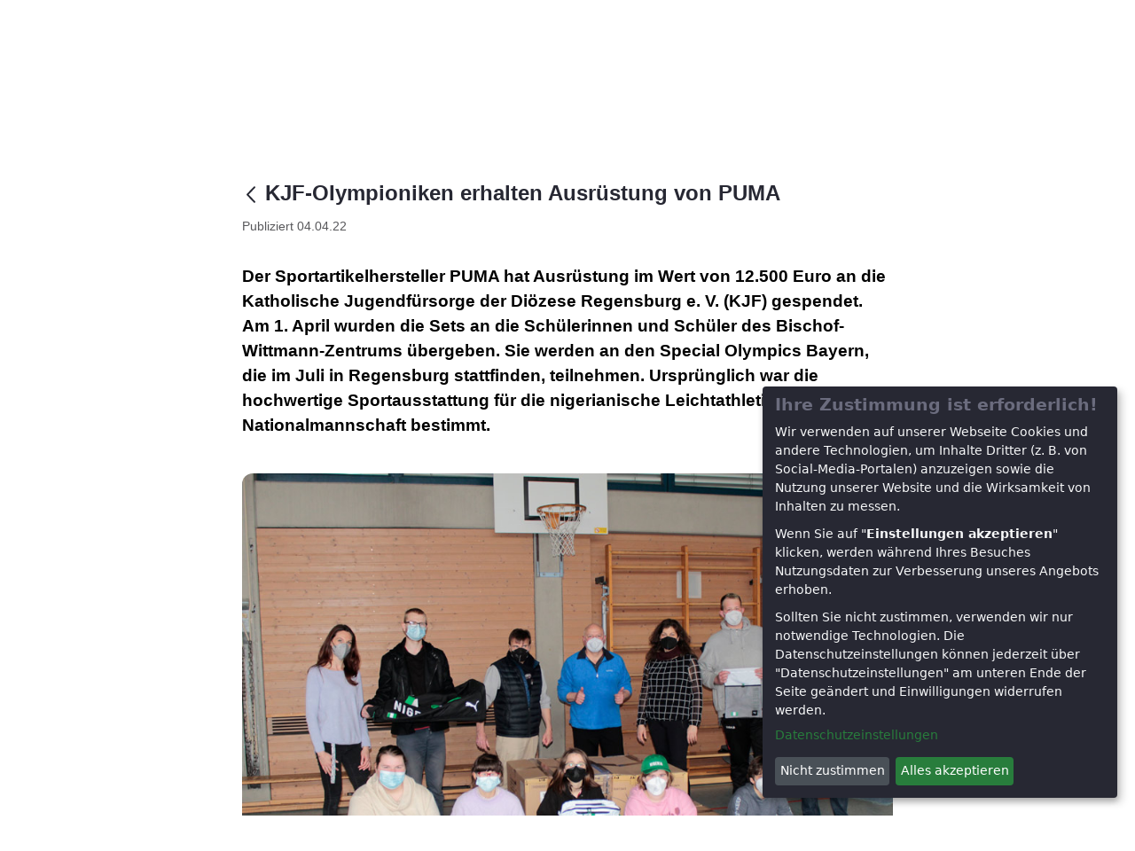

--- FILE ---
content_type: text/html;charset=UTF-8
request_url: https://www.kjf-regensburg.de/-/kjf-oiympioniken-erhalten-ausr%C3%BCstung-von-puma
body_size: 108214
content:




































	
		
		
			<!DOCTYPE html>





























































<html class="ltr" dir="ltr" lang="de-DE">

<head>
	<title>KJF-OIympioniken erhalten Ausrüstung von PUMA - KJF Regensburg</title>

	<meta content="initial-scale=1.0, width=device-width" name="viewport" />




































<meta content="text/html; charset=UTF-8" http-equiv="content-type" />









<meta content="Am 1. April wurde die Austattung am Bischof-Wittmann-Zentrums an die Jugendlichen übergeben.. Hier erfahren Sie aktuelles aus der Katholischen Jugendfürsorge der Diözese Regensburg e. V." lang="de-DE" name="description" /><meta content="neues,2022, news, aktuelles, Neuigkeiten, Meldungen" lang="de-DE" name="keywords" />


<link data-senna-track="temporary" href="https://www.kjf-regensburg.de/-/kjf-oiympioniken-erhalten-ausr%C3%BCstung-von-puma" rel="canonical" />
<link data-senna-track="temporary" href="https://www.kjf-regensburg.de/en/-/kjf-oiympioniken-erhalten-ausr%C3%BCstung-von-puma" hreflang="en-US" rel="alternate" />
<link data-senna-track="temporary" href="https://www.kjf-regensburg.de/-/kjf-oiympioniken-erhalten-ausr%C3%BCstung-von-puma" hreflang="de-DE" rel="alternate" />
<link data-senna-track="temporary" href="https://www.kjf-regensburg.de/-/kjf-oiympioniken-erhalten-ausr%C3%BCstung-von-puma" hreflang="x-default" rel="alternate" />
<meta property="og:description" content="Hier erfahren Sie aktuelles aus der Katholischen Jugendfürsorge der Diözese Regensburg e. V.">
<meta property="og:locale" content="de_DE">
<meta property="og:locale:alternate" content="en_US">
<meta property="og:locale:alternate" content="de_DE">
<meta property="og:site_name" content="KJF Regensburg">
<meta property="og:title" content="KJF-OIympioniken erhalten Ausrüstung von PUMA - KJF Regensburg">
<meta property="og:type" content="website">
<meta property="og:url" content="https://www.kjf-regensburg.de/-/kjf-oiympioniken-erhalten-ausr%C3%BCstung-von-puma">


<link href="https://www.kjf-regensburg.de/o/classic-theme/images/favicon.ico" rel="icon" />



<link class="lfr-css-file" data-senna-track="temporary" href="https://www.kjf-regensburg.de/o/classic-theme/css/clay.css?browserId=chrome&amp;themeId=classic_WAR_classictheme&amp;minifierType=css&amp;languageId=de_DE&amp;b=7400&amp;t=1618891876000" id="liferayAUICSS" rel="stylesheet" type="text/css" />



<link data-senna-track="temporary" href="/o/frontend-css-web/main.css?browserId=chrome&amp;themeId=classic_WAR_classictheme&amp;minifierType=css&amp;languageId=de_DE&amp;b=7400&amp;t=1618891817520" id="liferayPortalCSS" rel="stylesheet" type="text/css" />









	

	





	



	

		<link data-senna-track="temporary" href="/combo?browserId=chrome&amp;minifierType=&amp;themeId=classic_WAR_classictheme&amp;languageId=de_DE&amp;b=7400&amp;com_liferay_portal_search_web_search_bar_portlet_SearchBarPortlet_INSTANCE_templateSearch:%2Fcss%2Fmain.css&amp;com_liferay_product_navigation_product_menu_web_portlet_ProductMenuPortlet:%2Fcss%2Fmain.css&amp;com_liferay_product_navigation_user_personal_bar_web_portlet_ProductNavigationUserPersonalBarPortlet:%2Fcss%2Fmain.css&amp;com_liferay_site_navigation_menu_web_portlet_SiteNavigationMenuPortlet:%2Fcss%2Fmain.css&amp;t=1618891876000" id="796ed011" rel="stylesheet" type="text/css" />

	







<script data-senna-track="temporary" type="text/javascript">
	// <![CDATA[
		var Liferay = Liferay || {};

		Liferay.Browser = {
			acceptsGzip: function() {
				return true;
			},

			

			getMajorVersion: function() {
				return 131.0;
			},

			getRevision: function() {
				return '537.36';
			},
			getVersion: function() {
				return '131.0';
			},

			

			isAir: function() {
				return false;
			},
			isChrome: function() {
				return true;
			},
			isEdge: function() {
				return false;
			},
			isFirefox: function() {
				return false;
			},
			isGecko: function() {
				return true;
			},
			isIe: function() {
				return false;
			},
			isIphone: function() {
				return false;
			},
			isLinux: function() {
				return false;
			},
			isMac: function() {
				return true;
			},
			isMobile: function() {
				return false;
			},
			isMozilla: function() {
				return false;
			},
			isOpera: function() {
				return false;
			},
			isRtf: function() {
				return true;
			},
			isSafari: function() {
				return true;
			},
			isSun: function() {
				return false;
			},
			isWebKit: function() {
				return true;
			},
			isWindows: function() {
				return false;
			}
		};

		Liferay.Data = Liferay.Data || {};

		Liferay.Data.ICONS_INLINE_SVG = true;

		Liferay.Data.NAV_SELECTOR = '#navigation';

		Liferay.Data.NAV_SELECTOR_MOBILE = '#navigationCollapse';

		Liferay.Data.isCustomizationView = function() {
			return false;
		};

		Liferay.Data.notices = [
			

			
		];

		(function () {
			var available = {};

			var direction = {};

			

				available['en_US'] = 'Englisch (Vereinigte Staaten von Amerika)';
				direction['en_US'] = 'ltr';

			

				available['de_DE'] = 'Deutsch (Deutschland)';
				direction['de_DE'] = 'ltr';

			

			Liferay.Language = {
				available,
				direction,
				get: function(key) {
					return key;
				}
			};
		})();

		Liferay.PortletKeys = {
			DOCUMENT_LIBRARY: 'com_liferay_document_library_web_portlet_DLPortlet',
			DYNAMIC_DATA_MAPPING: 'com_liferay_dynamic_data_mapping_web_portlet_DDMPortlet',
			ITEM_SELECTOR: 'com_liferay_item_selector_web_portlet_ItemSelectorPortlet'
		};

		Liferay.PropsValues = {
			JAVASCRIPT_SINGLE_PAGE_APPLICATION_TIMEOUT: 0,
			NTLM_AUTH_ENABLED: false,
			UPLOAD_SERVLET_REQUEST_IMPL_MAX_SIZE: 104857600
		};

		Liferay.ThemeDisplay = {

			

			
				getLayoutId: function() {
					return '99';
				},

				

				getLayoutRelativeControlPanelURL: function() {
					return '/group/guest/~/control_panel/manage?p_p_id=com_liferay_asset_publisher_web_portlet_AssetPublisherPortlet_INSTANCE_gssk';
				},

				getLayoutRelativeURL: function() {
					return '/neues';
				},
				getLayoutURL: function() {
					return 'https://www.kjf-regensburg.de/neues';
				},
				getParentLayoutId: function() {
					return '101';
				},
				isControlPanel: function() {
					return false;
				},
				isPrivateLayout: function() {
					return 'false';
				},
				isVirtualLayout: function() {
					return false;
				},
			

			getBCP47LanguageId: function() {
				return 'de-DE';
			},
			getCanonicalURL: function() {

				

				return 'https\x3a\x2f\x2fwww\x2ekjf-regensburg\x2ede\x2f-\x2fkjf-oiympioniken-erhalten-ausr\x25C3\x25BCstung-von-puma';
			},
			getCDNBaseURL: function() {
				return 'https://www.kjf-regensburg.de';
			},
			getCDNDynamicResourcesHost: function() {
				return '';
			},
			getCDNHost: function() {
				return '';
			},
			getCompanyGroupId: function() {
				return '20127';
			},
			getCompanyId: function() {
				return '20101';
			},
			getDefaultLanguageId: function() {
				return 'de_DE';
			},
			getDoAsUserIdEncoded: function() {
				return '';
			},
			getLanguageId: function() {
				return 'de_DE';
			},
			getParentGroupId: function() {
				return '20125';
			},
			getPathContext: function() {
				return '';
			},
			getPathImage: function() {
				return '/image';
			},
			getPathJavaScript: function() {
				return '/o/frontend-js-web';
			},
			getPathMain: function() {
				return '/c';
			},
			getPathThemeImages: function() {
				return 'https://www.kjf-regensburg.de/o/classic-theme/images';
			},
			getPathThemeRoot: function() {
				return '/o/classic-theme';
			},
			getPlid: function() {
				return '117';
			},
			getPortalURL: function() {
				return 'https://www.kjf-regensburg.de';
			},
			getScopeGroupId: function() {
				return '20125';
			},
			getScopeGroupIdOrLiveGroupId: function() {
				return '20125';
			},
			getSessionId: function() {
				return '';
			},
			getSiteAdminURL: function() {
				return 'https://www.kjf-regensburg.de/group/guest/~/control_panel/manage?p_p_lifecycle=0&p_p_state=maximized&p_p_mode=view';
			},
			getSiteGroupId: function() {
				return '20125';
			},
			getURLControlPanel: function() {
				return '/group/control_panel?refererPlid=117';
			},
			getURLHome: function() {
				return 'https\x3a\x2f\x2fwww\x2ekjf-regensburg\x2ede\x2fweb\x2fguest';
			},
			getUserEmailAddress: function() {
				return '';
			},
			getUserId: function() {
				return '20106';
			},
			getUserName: function() {
				return '';
			},
			isAddSessionIdToURL: function() {
				return false;
			},
			isImpersonated: function() {
				return false;
			},
			isSignedIn: function() {
				return false;
			},
			isStateExclusive: function() {
				return false;
			},
			isStateMaximized: function() {
				return false;
			},
			isStatePopUp: function() {
				return false;
			}
		};

		var themeDisplay = Liferay.ThemeDisplay;

		Liferay.AUI = {

			

			getCombine: function() {
				return true;
			},
			getComboPath: function() {
				return '/combo/?browserId=chrome&minifierType=&languageId=de_DE&b=7400&t=1618891812737&';
			},
			getDateFormat: function() {
				return '%d.%m.%Y';
			},
			getEditorCKEditorPath: function() {
				return '/o/frontend-editor-ckeditor-web';
			},
			getFilter: function() {
				var filter = 'raw';

				
					
						filter = 'min';
					
					
				

				return filter;
			},
			getFilterConfig: function() {
				var instance = this;

				var filterConfig = null;

				if (!instance.getCombine()) {
					filterConfig = {
						replaceStr: '.js' + instance.getStaticResourceURLParams(),
						searchExp: '\\.js$'
					};
				}

				return filterConfig;
			},
			getJavaScriptRootPath: function() {
				return '/o/frontend-js-web';
			},
			getPortletRootPath: function() {
				return '/html/portlet';
			},
			getStaticResourceURLParams: function() {
				return '?browserId=chrome&minifierType=&languageId=de_DE&b=7400&t=1618891812737';
			}
		};

		Liferay.authToken = 'AHXHjX80';

		

		Liferay.currentURL = '\x2f-\x2fkjf-oiympioniken-erhalten-ausr\x25C3\x25BCstung-von-puma';
		Liferay.currentURLEncoded = '\x252F-\x252Fkjf-oiympioniken-erhalten-ausr\x2525C3\x2525BCstung-von-puma';
	// ]]>
</script>

<script data-senna-track="temporary" type="text/javascript">window.__CONFIG__= {basePath: '',combine: true, defaultURLParams: null, explainResolutions: false, exposeGlobal: false, logLevel: 'warn', namespace:'Liferay', reportMismatchedAnonymousModules: 'warn', resolvePath: '/o/js_resolve_modules', url: '/combo/?browserId=chrome&minifierType=&languageId=de_DE&b=7400&t=1618891812737&', waitTimeout: 7000};</script><script data-senna-track="permanent" src="/o/frontend-js-loader-modules-extender/loader.js" type="text/javascript"></script><script data-senna-track="permanent" src="/combo?browserId=chrome&minifierType=js&languageId=de_DE&b=7400&t=1618891812737&/o/frontend-js-aui-web/aui/aui/aui.js&/o/frontend-js-aui-web/liferay/modules.js&/o/frontend-js-aui-web/liferay/aui_sandbox.js&/o/frontend-js-aui-web/aui/attribute-base/attribute-base.js&/o/frontend-js-aui-web/aui/attribute-complex/attribute-complex.js&/o/frontend-js-aui-web/aui/attribute-core/attribute-core.js&/o/frontend-js-aui-web/aui/attribute-observable/attribute-observable.js&/o/frontend-js-aui-web/aui/attribute-extras/attribute-extras.js&/o/frontend-js-aui-web/aui/event-custom-base/event-custom-base.js&/o/frontend-js-aui-web/aui/event-custom-complex/event-custom-complex.js&/o/frontend-js-aui-web/aui/oop/oop.js&/o/frontend-js-aui-web/aui/aui-base-lang/aui-base-lang.js&/o/frontend-js-aui-web/liferay/dependency.js&/o/frontend-js-aui-web/liferay/util.js&/o/frontend-js-web/liferay/dom_task_runner.js&/o/frontend-js-web/liferay/events.js&/o/frontend-js-web/liferay/lazy_load.js&/o/frontend-js-web/liferay/liferay.js&/o/frontend-js-web/liferay/global.bundle.js&/o/frontend-js-web/liferay/portlet.js&/o/frontend-js-web/liferay/workflow.js&/o/frontend-js-module-launcher/webpack_federation.js" type="text/javascript"></script>
<script data-senna-track="temporary" type="text/javascript">try {var MODULE_PATH='/o/layout-taglib';AUI().applyConfig({groups:{"layout-taglib":{base:MODULE_PATH+"/",combine:Liferay.AUI.getCombine(),filter:Liferay.AUI.getFilterConfig(),modules:{"liferay-layouts-tree":{path:"layouts_tree/js/layouts_tree.js",requires:["aui-tree-view"]},"liferay-layouts-tree-check-content-display-page":{path:"layouts_tree/js/layouts_tree_check_content_display_page.js",requires:["aui-component","plugin"]},"liferay-layouts-tree-node-radio":{path:"layouts_tree/js/layouts_tree_node_radio.js",requires:["aui-tree-node"]},"liferay-layouts-tree-node-task":{path:"layouts_tree/js/layouts_tree_node_task.js",requires:["aui-tree-node"]},"liferay-layouts-tree-radio":{path:"layouts_tree/js/layouts_tree_radio.js",requires:["aui-tree-node","liferay-layouts-tree-node-radio"]},"liferay-layouts-tree-selectable":{path:"layouts_tree/js/layouts_tree_selectable.js",requires:["liferay-layouts-tree-node-task"]},"liferay-layouts-tree-state":{path:"layouts_tree/js/layouts_tree_state.js",requires:["aui-base"]}},root:MODULE_PATH+"/"}}});
} catch(error) {console.error(error);}try {var MODULE_PATH='/o/staging-taglib';AUI().applyConfig({groups:{stagingTaglib:{base:MODULE_PATH+"/",combine:Liferay.AUI.getCombine(),filter:Liferay.AUI.getFilterConfig(),modules:{"liferay-export-import-management-bar-button":{path:"export_import_entity_management_bar_button/js/main.js",requires:["aui-component","liferay-search-container","liferay-search-container-select"]}},root:MODULE_PATH+"/"}}});
} catch(error) {console.error(error);}try {var MODULE_PATH='/o/commerce-product-content-web';AUI().applyConfig({groups:{productcontent:{base:MODULE_PATH+"/js/",combine:Liferay.AUI.getCombine(),modules:{"liferay-commerce-product-content":{path:"product_content.js",requires:["aui-base","aui-io-request","aui-parse-content","liferay-portlet-base","liferay-portlet-url"]}},root:MODULE_PATH+"/js/"}}});
} catch(error) {console.error(error);}try {var MODULE_PATH='/o/commerce-frontend-impl';AUI().applyConfig({groups:{commercefrontend:{base:MODULE_PATH+"/js/",combine:Liferay.AUI.getCombine(),modules:{"liferay-commerce-frontend-asset-categories-selector":{path:"liferay_commerce_frontend_asset_categories_selector.js",requires:["aui-tree","liferay-commerce-frontend-asset-tag-selector"]},"liferay-commerce-frontend-asset-tag-selector":{path:"liferay_commerce_frontend_asset_tag_selector.js",requires:["aui-io-plugin-deprecated","aui-live-search-deprecated","aui-template-deprecated","aui-textboxlist-deprecated","datasource-cache","liferay-item-selector-dialog","liferay-service-datasource"]},"liferay-commerce-frontend-management-bar-state":{condition:{trigger:"liferay-management-bar"},path:"management_bar_state.js",requires:["liferay-management-bar"]}},root:MODULE_PATH+"/js/"}}});
} catch(error) {console.error(error);}try {var MODULE_PATH='/o/dynamic-data-mapping-web';!function(){var a=Liferay.AUI;AUI().applyConfig({groups:{ddm:{base:MODULE_PATH+"/js/",combine:Liferay.AUI.getCombine(),filter:a.getFilterConfig(),modules:{"liferay-ddm-form":{path:"ddm_form.js",requires:["aui-base","aui-datatable","aui-datatype","aui-image-viewer","aui-parse-content","aui-set","aui-sortable-list","json","liferay-form","liferay-layouts-tree","liferay-layouts-tree-radio","liferay-layouts-tree-selectable","liferay-map-base","liferay-translation-manager","liferay-util-window"]},"liferay-portlet-dynamic-data-mapping":{condition:{trigger:"liferay-document-library"},path:"main.js",requires:["arraysort","aui-form-builder-deprecated","aui-form-validator","aui-map","aui-text-unicode","json","liferay-menu","liferay-translation-manager","liferay-util-window","text"]},"liferay-portlet-dynamic-data-mapping-custom-fields":{condition:{trigger:"liferay-document-library"},path:"custom_fields.js",requires:["liferay-portlet-dynamic-data-mapping"]}},root:MODULE_PATH+"/js/"}}})}();
} catch(error) {console.error(error);}try {var MODULE_PATH='/o/contacts-web';AUI().applyConfig({groups:{contactscenter:{base:MODULE_PATH+"/js/",combine:Liferay.AUI.getCombine(),filter:Liferay.AUI.getFilterConfig(),modules:{"liferay-contacts-center":{path:"main.js",requires:["aui-io-plugin-deprecated","aui-toolbar","autocomplete-base","datasource-io","json-parse","liferay-portlet-base","liferay-util-window"]}},root:MODULE_PATH+"/js/"}}});
} catch(error) {console.error(error);}try {var MODULE_PATH='/o/document-library-web';AUI().applyConfig({groups:{dl:{base:MODULE_PATH+"/document_library/js/legacy/",combine:Liferay.AUI.getCombine(),filter:Liferay.AUI.getFilterConfig(),modules:{"document-library-upload":{path:"upload.js",requires:["aui-component","aui-data-set-deprecated","aui-overlay-manager-deprecated","aui-overlay-mask-deprecated","aui-parse-content","aui-progressbar","aui-template-deprecated","aui-tooltip","liferay-history-manager","liferay-search-container","querystring-parse-simple","uploader"]},"liferay-document-library":{path:"main.js",requires:["document-library-upload","liferay-portlet-base"]}},root:MODULE_PATH+"/document_library/js/legacy/"}}});
} catch(error) {console.error(error);}try {var MODULE_PATH='/o/staging-processes-web';AUI().applyConfig({groups:{stagingprocessesweb:{base:MODULE_PATH+"/",combine:Liferay.AUI.getCombine(),filter:Liferay.AUI.getFilterConfig(),modules:{"liferay-staging-processes-export-import":{path:"js/main.js",requires:["aui-datatype","aui-dialog-iframe-deprecated","aui-modal","aui-parse-content","aui-toggler","aui-tree-view","liferay-portlet-base","liferay-util-window"]}},root:MODULE_PATH+"/"}}});
} catch(error) {console.error(error);}try {var MODULE_PATH='/o/exportimport-web';AUI().applyConfig({groups:{exportimportweb:{base:MODULE_PATH+"/",combine:Liferay.AUI.getCombine(),filter:Liferay.AUI.getFilterConfig(),modules:{"liferay-export-import-export-import":{path:"js/main.js",requires:["aui-datatype","aui-dialog-iframe-deprecated","aui-modal","aui-parse-content","aui-toggler","aui-tree-view","liferay-portlet-base","liferay-util-window"]}},root:MODULE_PATH+"/"}}});
} catch(error) {console.error(error);}try {var MODULE_PATH='/o/invitation-invite-members-web';AUI().applyConfig({groups:{"invite-members":{base:MODULE_PATH+"/invite_members/js/",combine:Liferay.AUI.getCombine(),filter:Liferay.AUI.getFilterConfig(),modules:{"liferay-portlet-invite-members":{path:"main.js",requires:["aui-base","autocomplete-base","datasource-io","datatype-number","liferay-portlet-base","liferay-util-window","node-core"]}},root:MODULE_PATH+"/invite_members/js/"}}});
} catch(error) {console.error(error);}try {var MODULE_PATH='/o/frontend-editor-alloyeditor-web';AUI().applyConfig({groups:{alloyeditor:{base:MODULE_PATH+"/js/",combine:Liferay.AUI.getCombine(),filter:Liferay.AUI.getFilterConfig(),modules:{"liferay-alloy-editor":{path:"alloyeditor.js",requires:["aui-component","liferay-portlet-base","timers"]},"liferay-alloy-editor-source":{path:"alloyeditor_source.js",requires:["aui-debounce","liferay-fullscreen-source-editor","liferay-source-editor","plugin"]}},root:MODULE_PATH+"/js/"}}});
} catch(error) {console.error(error);}try {var MODULE_PATH='/o/portal-workflow-task-web';AUI().applyConfig({groups:{workflowtasks:{base:MODULE_PATH+"/js/",combine:Liferay.AUI.getCombine(),filter:Liferay.AUI.getFilterConfig(),modules:{"liferay-workflow-tasks":{path:"main.js",requires:["liferay-util-window"]}},root:MODULE_PATH+"/js/"}}});
} catch(error) {console.error(error);}try {var MODULE_PATH='/o/frontend-taglib';AUI().applyConfig({groups:{"frontend-taglib":{base:MODULE_PATH+"/",combine:Liferay.AUI.getCombine(),filter:Liferay.AUI.getFilterConfig(),modules:{"liferay-management-bar":{path:"management_bar/js/management_bar.js",requires:["aui-component","liferay-portlet-base"]},"liferay-sidebar-panel":{path:"sidebar_panel/js/sidebar_panel.js",requires:["aui-base","aui-debounce","aui-parse-content","liferay-portlet-base"]}},root:MODULE_PATH+"/"}}});
} catch(error) {console.error(error);}try {var MODULE_PATH='/o/portal-search-web';AUI().applyConfig({groups:{search:{base:MODULE_PATH+"/js/",combine:Liferay.AUI.getCombine(),filter:Liferay.AUI.getFilterConfig(),modules:{"liferay-search-bar":{path:"search_bar.js",requires:[]},"liferay-search-custom-filter":{path:"custom_filter.js",requires:[]},"liferay-search-facet-util":{path:"facet_util.js",requires:[]},"liferay-search-modified-facet":{path:"modified_facet.js",requires:["aui-form-validator","liferay-search-facet-util"]},"liferay-search-modified-facet-configuration":{path:"modified_facet_configuration.js",requires:["aui-node"]},"liferay-search-sort-configuration":{path:"sort_configuration.js",requires:["aui-node"]},"liferay-search-sort-util":{path:"sort_util.js",requires:[]}},root:MODULE_PATH+"/js/"}}});
} catch(error) {console.error(error);}try {var MODULE_PATH='/o/calendar-web';AUI().applyConfig({groups:{calendar:{base:MODULE_PATH+"/js/",combine:Liferay.AUI.getCombine(),filter:Liferay.AUI.getFilterConfig(),modules:{"liferay-calendar-container":{path:"calendar_container.js",requires:["aui-alert","aui-base","aui-component","liferay-portlet-base"]},"liferay-calendar-date-picker-sanitizer":{path:"date_picker_sanitizer.js",requires:["aui-base"]},"liferay-calendar-interval-selector":{path:"interval_selector.js",requires:["aui-base","liferay-portlet-base"]},"liferay-calendar-interval-selector-scheduler-event-link":{path:"interval_selector_scheduler_event_link.js",requires:["aui-base","liferay-portlet-base"]},"liferay-calendar-list":{path:"calendar_list.js",requires:["aui-template-deprecated","liferay-scheduler"]},"liferay-calendar-message-util":{path:"message_util.js",requires:["liferay-util-window"]},"liferay-calendar-recurrence-converter":{path:"recurrence_converter.js",requires:[]},"liferay-calendar-recurrence-dialog":{path:"recurrence.js",requires:["aui-base","liferay-calendar-recurrence-util"]},"liferay-calendar-recurrence-util":{path:"recurrence_util.js",requires:["aui-base","liferay-util-window"]},"liferay-calendar-reminders":{path:"calendar_reminders.js",requires:["aui-base"]},"liferay-calendar-remote-services":{path:"remote_services.js",requires:["aui-base","aui-component","liferay-calendar-util","liferay-portlet-base"]},"liferay-calendar-session-listener":{path:"session_listener.js",requires:["aui-base","liferay-scheduler"]},"liferay-calendar-simple-color-picker":{path:"simple_color_picker.js",requires:["aui-base","aui-template-deprecated"]},"liferay-calendar-simple-menu":{path:"simple_menu.js",requires:["aui-base","aui-template-deprecated","event-outside","event-touch","widget-modality","widget-position","widget-position-align","widget-position-constrain","widget-stack","widget-stdmod"]},"liferay-calendar-util":{path:"calendar_util.js",requires:["aui-datatype","aui-io","aui-scheduler","aui-toolbar","autocomplete","autocomplete-highlighters"]},"liferay-scheduler":{path:"scheduler.js",requires:["async-queue","aui-datatype","aui-scheduler","dd-plugin","liferay-calendar-message-util","liferay-calendar-recurrence-converter","liferay-calendar-recurrence-util","liferay-calendar-util","liferay-scheduler-event-recorder","liferay-scheduler-models","promise","resize-plugin"]},"liferay-scheduler-event-recorder":{path:"scheduler_event_recorder.js",requires:["dd-plugin","liferay-calendar-util","resize-plugin"]},"liferay-scheduler-models":{path:"scheduler_models.js",requires:["aui-datatype","dd-plugin","liferay-calendar-util"]}},root:MODULE_PATH+"/js/"}}});
} catch(error) {console.error(error);}try {var MODULE_PATH='/o/segments-simulation-web';AUI().applyConfig({groups:{segmentssimulation:{base:MODULE_PATH+"/js/",combine:Liferay.AUI.getCombine(),filter:Liferay.AUI.getFilterConfig(),modules:{"liferay-portlet-segments-simulation":{path:"main.js",requires:["aui-base","liferay-portlet-base"]}},root:MODULE_PATH+"/js/"}}});
} catch(error) {console.error(error);}try {var MODULE_PATH='/o/layout-admin-web';AUI().applyConfig({groups:{layoutcustomizationsettings:{base:MODULE_PATH+"/",combine:Liferay.AUI.getCombine(),filter:Liferay.AUI.getFilterConfig(),modules:{"liferay-layout-customization-settings":{path:"js/layout_customization_settings.js",requires:["aui-base","aui-overlay-mask-deprecated","liferay-portlet-base"]}},root:MODULE_PATH+"/"}}});
} catch(error) {console.error(error);}try {var MODULE_PATH='/o/item-selector-taglib';AUI().applyConfig({groups:{"item-selector-taglib":{base:MODULE_PATH+"/",combine:Liferay.AUI.getCombine(),filter:Liferay.AUI.getFilterConfig(),modules:{"liferay-image-selector":{path:"image_selector/js/image_selector.js",requires:["aui-base","liferay-item-selector-dialog","liferay-portlet-base","uploader"]}},root:MODULE_PATH+"/"}}});
} catch(error) {console.error(error);}try {var MODULE_PATH='/o/product-navigation-simulation-device';AUI().applyConfig({groups:{"navigation-simulation-device":{base:MODULE_PATH+"/js/",combine:Liferay.AUI.getCombine(),filter:Liferay.AUI.getFilterConfig(),modules:{"liferay-product-navigation-simulation-device":{path:"product_navigation_simulation_device.js",requires:["aui-dialog-iframe-deprecated","aui-event-input","aui-modal","liferay-portlet-base","liferay-product-navigation-control-menu","liferay-util-window","liferay-widget-size-animation-plugin"]}},root:MODULE_PATH+"/js/"}}});
} catch(error) {console.error(error);}try {var MODULE_PATH='/o/journal-web';AUI().applyConfig({groups:{journal:{base:MODULE_PATH+"/js/",combine:Liferay.AUI.getCombine(),filter:Liferay.AUI.getFilterConfig(),modules:{"liferay-journal-navigation":{path:"navigation.js",requires:["aui-component","liferay-portlet-base","liferay-search-container"]},"liferay-portlet-journal":{path:"main.js",requires:["aui-base","aui-dialog-iframe-deprecated","liferay-portlet-base","liferay-util-window"]}},root:MODULE_PATH+"/js/"}}});
} catch(error) {console.error(error);}try {var MODULE_PATH='/o/product-navigation-taglib';AUI().applyConfig({groups:{controlmenu:{base:MODULE_PATH+"/",combine:Liferay.AUI.getCombine(),filter:Liferay.AUI.getFilterConfig(),modules:{"liferay-product-navigation-control-menu":{path:"control_menu/js/product_navigation_control_menu.js",requires:["aui-node","event-touch"]}},root:MODULE_PATH+"/"}}});
} catch(error) {console.error(error);}</script>


<script data-senna-track="temporary" type="text/javascript">
	// <![CDATA[
		
			
				
				
			
		

		

		
	// ]]>
</script>





	
		

			

			
		
		
	



	
		
		

			

			
		
	












	

	





	



	













	
	










<link class="lfr-css-file" data-senna-track="temporary" href="https://www.kjf-regensburg.de/o/classic-theme/css/main.css?browserId=chrome&amp;themeId=classic_WAR_classictheme&amp;minifierType=css&amp;languageId=de_DE&amp;b=7400&amp;t=1618891876000" id="liferayThemeCSS" rel="stylesheet" type="text/css" />








	<style data-senna-track="temporary" type="text/css">

		

			

		

			

		

			

		

			

		

			

		

			

		

			

		

	</style>


<link href="/o/commerce-frontend-js/styles/main.css" rel="stylesheet" type="text/css" /><style data-senna-track="temporary" type="text/css">
	:root {
		--container-max-sm: 540px;
		--h4-font-size: 1rem;
		--font-weight-bold: 700;
		--rounded-pill: 50rem;
		--display4-weight: 300;
		--danger: #da1414;
		--display2-size: 5.5rem;
		--body-bg: #fff;
		--display2-weight: 300;
		--display1-weight: 300;
		--display3-weight: 300;
		--box-shadow-sm: 0 .125rem .25rem rgba(0, 0, 0, .075);
		--font-weight-lighter: lighter;
		--h3-font-size: 1.1875rem;
		--btn-outline-primary-hover-border-color: #0b5fff;
		--transition-collapse: height .35s ease;
		--blockquote-small-color: #6b6c7e;
		--gray-200: #f1f2f5;
		--btn-secondary-hover-background-color: #f7f8f9;
		--gray-600: #6b6c7e;
		--secondary: #6b6c7e;
		--btn-outline-primary-color: #0b5fff;
		--btn-link-hover-color: #004ad7;
		--hr-border-color: rgba(0, 0, 0, .1);
		--hr-border-margin-y: 1rem;
		--light: #f1f2f5;
		--btn-outline-primary-hover-color: #0b5fff;
		--btn-secondary-background-color: #fff;
		--btn-outline-secondary-hover-border-color: transparent;
		--display3-size: 4.5rem;
		--primary: #0b5fff;
		--container-max-md: 720px;
		--border-radius-sm: 0.1875rem;
		--display-line-height: 1.2;
		--h6-font-size: 0.8125rem;
		--h2-font-size: 1.375rem;
		--aspect-ratio-4-to-3: 75%;
		--spacer-10: 10rem;
		--font-weight-normal: 400;
		--dark: #272833;
		--blockquote-small-font-size: 80%;
		--h5-font-size: 0.875rem;
		--blockquote-font-size: 1.25rem;
		--transition-fade: opacity .15s linear;
		--display4-size: 3.5rem;
		--border-radius-lg: 0.375rem;
		--btn-primary-hover-color: #fff;
		--display1-size: 6rem;
		--black: #000;
		--gray-300: #e7e7ed;
		--gray-700: #495057;
		--btn-secondary-border-color: #cdced9;
		--btn-outline-secondary-hover-color: #272833;
		--body-color: #272833;
		--btn-outline-secondary-hover-background-color: rgba(39, 40, 51, 0.03);
		--btn-primary-color: #fff;
		--btn-secondary-color: #6b6c7e;
		--btn-secondary-hover-border-color: #cdced9;
		--box-shadow-lg: 0 1rem 3rem rgba(0, 0, 0, .175);
		--container-max-lg: 960px;
		--btn-outline-primary-border-color: #0b5fff;
		--aspect-ratio: 100%;
		--aspect-ratio-16-to-9: 56.25%;
		--box-shadow: 0 .5rem 1rem rgba(0, 0, 0, .15);
		--white: #fff;
		--warning: #b95000;
		--info: #2e5aac;
		--hr-border-width: 1px;
		--btn-link-color: #0b5fff;
		--gray-400: #cdced9;
		--gray-800: #393a4a;
		--btn-outline-primary-hover-background-color: #f0f5ff;
		--btn-primary-hover-background-color: #0053f0;
		--btn-primary-background-color: #0b5fff;
		--success: #287d3c;
		--font-size-sm: 0.875rem;
		--btn-primary-border-color: #0b5fff;
		--font-family-base: system-ui, -apple-system, BlinkMacSystemFont, 'Segoe UI', Roboto, Oxygen-Sans, Ubuntu, Cantarell, 'Helvetica Neue', Arial, sans-serif, 'Apple Color Emoji', 'Segoe UI Emoji', 'Segoe UI Symbol';
		--spacer-0: 0;
		--font-family-monospace: SFMono-Regular, Menlo, Monaco, Consolas, 'Liberation Mono', 'Courier New', monospace;
		--lead-font-size: 1.25rem;
		--border-radius: 0.25rem;
		--spacer-9: 9rem;
		--font-weight-light: 300;
		--btn-secondary-hover-color: #272833;
		--spacer-2: 0.5rem;
		--spacer-1: 0.25rem;
		--spacer-4: 1.5rem;
		--spacer-3: 1rem;
		--spacer-6: 4.5rem;
		--spacer-5: 3rem;
		--spacer-8: 7.5rem;
		--border-radius-circle: 50%;
		--spacer-7: 6rem;
		--font-size-lg: 1.125rem;
		--aspect-ratio-8-to-3: 37.5%;
		--font-family-sans-serif: system-ui, -apple-system, BlinkMacSystemFont, 'Segoe UI', Roboto, Oxygen-Sans, Ubuntu, Cantarell, 'Helvetica Neue', Arial, sans-serif, 'Apple Color Emoji', 'Segoe UI Emoji', 'Segoe UI Symbol';
		--gray-100: #f7f8f9;
		--font-weight-bolder: 900;
		--container-max-xl: 1248px;
		--btn-outline-secondary-color: #6b6c7e;
		--gray-500: #a7a9bc;
		--h1-font-size: 1.625rem;
		--gray-900: #272833;
		--text-muted: #a7a9bc;
		--btn-primary-hover-border-color: transparent;
		--btn-outline-secondary-border-color: #cdced9;
		--lead-font-weight: 300;
		--font-size-base: 0.875rem;
	}
	#wrapper {
		--h4-font-size: 1.266rem;
		--font-weight-bold: 600;
		--btn-outline-primary-border-color: #35872c;
		--danger: #d00000;
		--display2-size: 3.157rem;
		--warning: #e85512;
		--info: #2a66ab;
		--h3-font-size: 1.424rem;
		--btn-outline-primary-hover-border-color: #35872c;
		--btn-link-color: #2a66ab;
		--blockquote-small-color: #6c6c70;
		--gray-400: #d5e5b6;
		--btn-secondary-hover-background-color: #ef692b;
		--gray-200: #e6e6e6;
		--gray-800: #58585b;
		--btn-outline-primary-hover-background-color: #e2f5e0;
		--btn-primary-hover-background-color: #43a500;
		--gray-600: #96C4DE;
		--btn-link-hover-color: #1f4d81;
		--btn-outline-primary-color: #35872c;
		--secondary: #58585b;
		--hr-border-margin-y: 1.5rem;
		--btn-primary-background-color: #35872c;
		--light: #eaeaeb;
		--success: #43a500;
		--btn-outline-primary-hover-color: #35872c;
		--btn-secondary-background-color: #e85512;
		--btn-outline-secondary-hover-border-color: #e85512;
		--display3-size: 3.25rem;
		--font-size-sm: 1rem;
		--primary: #35872c;
		--btn-primary-border-color: #35872c;
		--font-family-base: 'Segoe UI', Roboto, Oxygen-Sans, Ubuntu, Cantarell, 'Helvetica Neue', Arial, sans-serif, 'Apple Color Emoji', 'Segoe UI Emoji', 'Segoe UI Symbol', system-ui, -apple-system, BlinkMacSystemFont;
		--border-radius-sm: 0.375rem;
		--display-line-height: 1.5;
		--h6-font-size: 1rem;
		--h2-font-size: 1.802rem;
		--lead-font-size: 1.5rem;
		--border-radius: 0.563rem;
		--btn-secondary-hover-color: #ffffff;
		--dark: #2c2c2e;
		--h5-font-size: 1.125rem;
		--font-size-lg: 1.5rem;
		--blockquote-font-size: 1.375rem;
		--font-family-sans-serif: 'Segoe UI', Roboto, Oxygen-Sans, Ubuntu, Cantarell, 'Helvetica Neue', Arial, sans-serif, 'Apple Color Emoji', 'Segoe UI Emoji', 'Segoe UI Symbol', system-ui, -apple-system, BlinkMacSystemFont;
		--display4-size: 2.369rem;
		--gray-100: #f9f9f9;
		--font-weight-bolder: 800;
		--border-radius-lg: 0.75rem;
		--btn-outline-secondary-color: #e85512;
		--display1-size: 4.209rem;
		--gray-500: #92c870;
		--gray-300: #c9c9c9;
		--h1-font-size: 2.441rem;
		--text-muted: #acacac;
		--gray-900: #373739;
		--gray-700: #808085;
		--btn-secondary-border-color: #e85512;
		--btn-outline-secondary-hover-color: #e85512;
		--btn-outline-secondary-border-color: #e85512;
		--lead-font-weight: 400;
		--body-color: #000;
		--btn-outline-secondary-hover-background-color: #fdeae1;
		--btn-secondary-color: #ffffff;
		--btn-secondary-hover-border-color: transparent;
		--font-size-base: 1.188rem;
	}
</style>
<script type="text/javascript">
// <![CDATA[
Liferay.Loader.require('@liferay/frontend-js-state-web@1.0.2/State', function(_liferayFrontendJsStateWeb102State) {
try {
(function() {
var FrontendJsState = _liferayFrontendJsStateWeb102State;

})();
} catch (err) {
	console.error(err);
}
});
// ]]>
</script><script type="text/javascript">
// <![CDATA[
Liferay.Loader.require('frontend-js-spa-web@5.0.5/init', function(frontendJsSpaWeb505Init) {
try {
(function() {
var frontendJsSpaWebInit = frontendJsSpaWeb505Init;
frontendJsSpaWebInit.default({"navigationExceptionSelectors":":not([target=\"_blank\"]):not([data-senna-off]):not([data-resource-href]):not([data-cke-saved-href]):not([data-cke-saved-href])","cacheExpirationTime":-1,"clearScreensCache":true,"portletsBlacklist":["com_liferay_site_navigation_directory_web_portlet_SitesDirectoryPortlet","com_liferay_nested_portlets_web_portlet_NestedPortletsPortlet","com_liferay_login_web_portlet_LoginPortlet","com_liferay_login_web_portlet_FastLoginPortlet"],"validStatusCodes":[221,490,494,499,491,492,493,495,220],"debugEnabled":false,"loginRedirect":"","excludedPaths":["/c/document_library","/documents","/image"],"userNotification":{"message":"Dieser Vorgang dauert länger als erwartet.","title":"Hoppla","timeout":30000},"requestTimeout":0})
})();
} catch (err) {
	console.error(err);
}
});
// ]]>
</script>



















<script data-senna-track="temporary" type="text/javascript">
	if (window.Analytics) {
		window._com_liferay_document_library_analytics_isViewFileEntry = false;
	}
</script>







<script type="text/javascript">
// <![CDATA[
Liferay.on(
	'ddmFieldBlur', function(event) {
		if (window.Analytics) {
			Analytics.send(
				'fieldBlurred',
				'Form',
				{
					fieldName: event.fieldName,
					focusDuration: event.focusDuration,
					formId: event.formId,
					page: event.page
				}
			);
		}
	}
);

Liferay.on(
	'ddmFieldFocus', function(event) {
		if (window.Analytics) {
			Analytics.send(
				'fieldFocused',
				'Form',
				{
					fieldName: event.fieldName,
					formId: event.formId,
					page: event.page
				}
			);
		}
	}
);

Liferay.on(
	'ddmFormPageShow', function(event) {
		if (window.Analytics) {
			Analytics.send(
				'pageViewed',
				'Form',
				{
					formId: event.formId,
					page: event.page,
					title: event.title
				}
			);
		}
	}
);

Liferay.on(
	'ddmFormSubmit', function(event) {
		if (window.Analytics) {
			Analytics.send(
				'formSubmitted',
				'Form',
				{
					formId: event.formId
				}
			);
		}
	}
);

Liferay.on(
	'ddmFormView', function(event) {
		if (window.Analytics) {
			Analytics.send(
				'formViewed',
				'Form',
				{
					formId: event.formId,
					title: event.title
				}
			);
		}
	}
);
// ]]>
</script>







</head>

<body class="chrome controls-visible  yui3-skin-sam guest-site signed-out public-page site">
















































	<nav aria-label="Schnell-Links" class="quick-access-nav" id="jksz_quickAccessNav">
		<h1 class="hide-accessible">Navigation</h1>

		<ul>
			
				<li><a href="#main-content">Zum Inhalt springen</a></li>
			

			
		</ul>
	</nav>


















































































<div class="d-flex flex-column min-vh-100">

	<div class="d-flex flex-column flex-fill" id="wrapper">

		<section class=" flex-fill" id="content">
			<h2 class="sr-only" role="heading" aria-level="1">KJF-OIympioniken erhalten Ausrüstung von PUMA</h2>


































	
	

		


















	
	
		<div class="layout-content portlet-layout" id="main-content" role="main">
			

























<style data-senna-track="temporary" type="text/css">
.portlet-borderless .portlet-content {padding: 0;}</style>




	

	<div class=""> 
 <div class=" mb-lg-0 ml-lg-0 mr-lg-0 mt-lg-0 pb-lg-0 pl-lg-0 pr-lg-0 pt-lg-0" style="box-sizing: border-box;border-style: solid; border-width: 0px;opacity: 1.0;"> 
  <div id="fragment-688-mrpm"> 
   <script defer type="text/javascript" src="https://cdn.kiprotect.com/klaro/v0.7/klaro.js"></script>
  </div>
  <style>:root {
  --white1: var(--white);
  --white2: var(--gray-100);
  --white3: var(--gray-400);
  --light1: var(--gray-100);
  --light2: var(--gray-300);
  --light3: var(--gray-400);
  --dark1: var(--gray-900);
  --dark2: var(--gray-700);
  --dark3: var(--gray-600);
  --blue1: var(--success);
  --blue2: var(--info);
  --green1: var(--success);
  --green2: var(--success);
  --green3: var(--success);
  --red1: var(--danger);
}
.cm-list-label {
	color:white;
}</style>
  <script>(function() {var configuration = {}; var fragmentElement = document.querySelector('#fragment-688-mrpm'); var fragmentNamespace = 'mrpm';window.klaroConfig = {
  version: "1",
  noAutoLoad: false,
  embedded: false,
  groupByPurpose: true,
  hideLearnMore: false,
  noticeAsModal: false,
  hideToggleAll: true,
  htmlTexts: true,
  acceptAllModal: true,
	elementID: "klaro",
  storageMethod: "cookie",
  cookieName: "klarocookieconsent",
  cookieExpiresAfterDays: 14,
  default: false,
  mustConsent: false,
  acceptAll: true,
  hideDeclineAll: false,
  lang: "de",
  services: [
    {
      contextualConsentOnly: false,
      vars: {},
      name: "googlemaps",
      title: "Google Maps",
      default: false,
      purposes: [
        "externemedien"
      ],
      required: false,
      optOut: false,
      onlyOnce: false
    },
    {
      contextualConsentOnly: false,
      vars: {},
      name: "youtube",
      title: "Youtube Videos",
      default: false,
      purposes: [
        "externemedien"
      ],
      required: false,
      optOut: false,
      onlyOnce: false
    },
    {
      contextualConsentOnly: false,
      vars: {},
      name: "soundcloud",
      title: "Soundcloud Audios",
      default: false,
      purposes: [
        "externemedien"
      ],
      required: false,
      optOut: false,
      onlyOnce: false
    },
    {
      contextualConsentOnly: false,
      vars: {},
      name: "browsersession",
      title: "Browsersitzungsverwaltung",
      default: true,
      purposes: [
        "notwendig"
      ],
      required: true,
      optOut: false,
      onlyOnce: false
    },
    {
      contextualConsentOnly: false,
      vars: {},
      name: "websitedarstellung",
      title: "Website-Darstellung",
      default: true,
      purposes: [
        "notwendig"
      ],
      required: true,
      optOut: false,
      onlyOnce: false
    },
    {
      contextualConsentOnly: false,
      vars: {},
      name: "websiteeinstellungen",
      title: "Website-Einstellungen",
      default: true,
      purposes: [
        "notwendig"
      ],
      required: true,
      optOut: false,
      onlyOnce: false
    },
    {
      contextualConsentOnly: false,
      vars: {},
      name: "matomo",
      title: "Matomo Analytics",
      default: true,
      purposes: [
        "statistiken"
      ],
      cookies: [
                   [/^_pk_.*$/, '/', 'www.kjf-regensburg.de'], //for the production version
                   [/^_pk_.*$/, '/', 'kjf.koesslerit.de'], //for the local version
                   'piwik_ignore',
      ],
      required: false,
      optOut: false,
      onlyOnce: false
    },
		{
      contextualConsentOnly: false,
      vars: {},
      name: "bite",
      title: "Bite Jobdatenbank",
      default: true,
      purposes: [
        "andere"
      ],
      required: false,
      optOut: false,
      onlyOnce: false
    },		
  ],
  translations: {
    de: {
      googlemaps: {
        description: "<p><span>Anzeige interaktiver Karten der Plattform Google-Maps. Google kann Cookies zur Erstellung pseudonymisierter Nutzungsprofile und Speicherung von Benutzereinstellungen verwenden.</span></p>"
      },
      youtube: {
        description: "Abspielen von Videos der Plattform YouTube, insbesondere unseres eigenen YouTube-Kanals. YouTube speichert Benutzereinstellungen und Informationen zum verbundenen Gerät im Browser."
      },
      soundcloud: {
        description: "Abspielen von Audios der Plattform Soundcloud. Soundcloud speichert Benutzereinstellungen und Informationen zum verbundenen Gerät im Browser."
      },
      browsersession: {
        description: "<p>Ihrem Browser werden Kennungen zugewiesen und in Cookies gespeichert, um Anfragen systemseitig zuzuordnen. Dies ist für die Bereitstellung der Website über ein verteiltes Server-Netzwerk notwendig.</p>"
      },
      websitedarstellung: {
        description: "<p>Unsere Website speichert den Status der Sichtbarkeit von Elementen in Cookies.</p>"
      },
      websiteeinstellungen: {
        description: "<p>Ihre Einstellungen für Website-Dienste werden in einem Cookie gespeichert, damit Sie bei Ihrem nächsten Besuch verfügbar sind.</p>"
      },
      bite: {
        description: "<p>Unsere Website verwendet den Bewerbungsmanager des Partners BITE für die Job Datenbank. BITE kann Cookies zur Erstellung pseudonymisierter Nutzungsprofile und Speicherung von Benutzereinstellungen verwenden.</p>"
      },
      matomo: {
        description: "Wir setzen Matomo ein, um Besucherströme auf unserer Website zu analysieren.​ Mittels Cookies können die Daten in pseudonymisierten Nutzungsprofilen sitzungsübergreifend zusammengefasst werden<strong>. </strong>Die in unserem Auftrag erhobenen Daten werden automatisch nach 14 Monaten gelöscht.&nbsp; <br>"
      },
      purposes: {
        andere: {
          title: "Andere",
          description: null
        },
        anonymenutzungsanalyse: {
          title: "Anonyme Nutzungsanalyse",
          description: ""
        },
        externemedien: {
          title: "Externe Medien",
          description: ""
        },
        messungvonwebsitenutzungundwerbemitteln: {
          title: "Messung von Websitenutzung und Werbemitteln",
          description: ""
        },
        notwendig: {
          title: "Notwendig",
          description: null
        },
        personalisiertesmarketing: {
          title: "Personalisiertes Marketing",
          description: ""
        },
        präferenzen: {
          title: "Präferenzen",
          description: null
        },
        statistiken: {
          title: "Statistiken",
          description: null
        },
        werbung: {
          title: "Werbung",
          description: null
        }
      },
      privacyPolicyUrl: "/datenschutz",
      acceptAll: "Alle akzeptieren",
      acceptSelected: "Einstellungen akzeptieren",
      close: "Schließen",
      consentModal: {
        description: "<p>Wir verwenden auf unserer Webseite Cookies und Dienste, um Ihnen ein\noptimales Nutzungserlebnis zu erm&ouml;glichen und\nusere Angebote zu verbessern.</p>",
        privacyPolicy: {
          name: "Datenschutzerklärung",
          text: "Weitere Details finden Sie in unserer {privacyPolicy}."
        },
        title: "So verwenden wir Ihre Daten"
      },
      consentNotice: {
        changeDescription: "Seit Ihrem letzten Besuch gab es Änderungen, bitte erneuern Sie Ihre Zustimmung.",
        description: "<h3>Ihre Zustimmung ist erforderlich!</h3>\n<p>Wir verwenden auf unserer Webseite Cookies und andere Technologien, um Inhalte Dritter (z. B. von Social-Media-Portalen) anzuzeigen sowie die Nutzung unserer Website und die Wirksamkeit von Inhalten zu messen.</p>\n<p><span>Wenn Sie auf \"<strong>Einstellungen akzeptieren</strong>\" klicken, werden während Ihres Besuches Nutzungsdaten zur Verbesserung unseres Angebots erhoben.<br />\n</span></p>\n<p><span>Sollten Sie nicht zustimmen, verwenden wir nur notwendige Technologien.</span> Die Datenschutzeinstellungen k&ouml;nnen jederzeit &uuml;ber \"Datenschutzeinstellungen\" am unteren Ende der Seite ge&auml;ndert und Einwilligungen widerrufen werden.</p>",
        imprint: {
          name: "Impressum"
        },
        learnMore: "Datenschutzeinstellungen",
        privacyPolicy: {
          name: "Datenschutzerklärung"
        },
        testing: "Testmodus!"
      },
      contextualConsent: {
        acceptAlways: "Immer",
        acceptOnce: "Ja",
        description: "Möchten Sie von {title} bereitgestellte externe Inhalte laden?"
      },
      decline: "Nicht zustimmen",
      ok: "Alles akzeptieren",
      poweredBy: "Realisiert mit Klaro!",
      privacyPolicy: {
        name: "Datenschutzerklärung",
        text: "Um mehr zu erfahren, lesen Sie bitte unsere {privacyPolicy}."
      },
      purposeItem: {
        service: "Dienst",
        services: "Dienste"
      },
      save: "Speichern",
      service: {
        disableAll: {
          description: "Mit diesem Schalter können Sie alle Dienste aktivieren oder deaktivieren.",
          title: "Alle Dienste aktivieren oder deaktivieren"
        },
        optOut: {
          description: "Diese Dienste werden standardm&auml;&szlig;ig geladen (Sie k&ouml;nnen sich jedoch abmelden)",
          title: "(Opt-out)"
        },
        purpose: "Zweck",
        purposes: "Zwecke",
        required: {
          description: "Dieser Service ist immer erforderlich",
          title: "(immer erforderlich)"
        }
      }
    }
  }
} ;;}());</script> 
 </div> 
</div> 
<div class=""> 
 <div class=" mb-lg-0 ml-lg-0 mr-lg-0 mt-lg-0 pb-lg-0 pl-lg-0 pr-lg-0 pt-lg-0 mb-sm-0 mb-0 mb-md-0" style="box-sizing: border-box;border-style: solid; border-width: 0px;opacity: 1.0;"> 
  <div id="fragment-2-xwdj"> 
   <header class="section-header plid117 py-0 m-0"> 
    <div class="container-fluid container-fluid-max-xl text-break"> 
     <div class="row"> 
      <div class="col col-lg-5 col-sm-12 col-12 col-md-12 m-0 d-flex justify-content-start py-3 logo"> 
       <a href="/"><img alt="KJF Regensburg" class="section-header-logo" src="/documents/38943/39017/logo.svg/df19bc7e-f178-1889-ad2f-eca33b5d8fc0?t=1634160352502&amp;download=true"></a> 
      </div> 
      <div class="col col-lg-7 col-sm-12 col-12 col-md-12 m-0 navi d-flex flex-column align-self-end"> 
       <div class="navbar navbar-expand-lg navbar-light m-0 py-0 px-2"> 
        <button class="btn-monospaced ml-auto navbar-toggler" data-target="#lunarNav" data-toggle="liferay-collapse" type="button"> <span class="navbar-toggler-icon"></span> </button> 
        <div class="collapse navbar-collapse justify-content-end" id="lunarNav"> 
         <div class="portlet"> 
          <div class="portlet-boundary portlet-boundary_com_liferay_site_navigation_menu_web_portlet_SiteNavigationMenuPortlet_  portlet-static portlet-static-end portlet-borderless portlet-navigation " id="p_p_id_com_liferay_site_navigation_menu_web_portlet_SiteNavigationMenuPortlet_INSTANCE_xwdj_"> 
           <span id="p_com_liferay_site_navigation_menu_web_portlet_SiteNavigationMenuPortlet_INSTANCE_xwdj"></span> 
           <section class="portlet" id="portlet_com_liferay_site_navigation_menu_web_portlet_SiteNavigationMenuPortlet_INSTANCE_xwdj"> 
            <div class="portlet-content"> 
             <div class=" portlet-content-container"> 
              <div class="portlet-body"> 
               <div id="navbar_com_liferay_site_navigation_menu_web_portlet_SiteNavigationMenuPortlet_INSTANCE_xwdj"> 
                <ul aria-label="Seiten der Site" class="navbar-blank navbar-nav navbar-site" role="menubar"> 
                 <li class="lfr-nav-item nav-item dropdown" id="layout_com_liferay_site_navigation_menu_web_portlet_SiteNavigationMenuPortlet_INSTANCE_xwdj_95" role="presentation"> <a aria-labelledby="layout_com_liferay_site_navigation_menu_web_portlet_SiteNavigationMenuPortlet_INSTANCE_xwdj_95" aria-haspopup="true" class="nav-link text-truncate dropdown-toggle" href="https://www.kjf-regensburg.de/kjf" role="menuitem"> <span class="text-truncate"> KJF <span class="lfr-nav-child-toggle"> <span class="c-inner" tabindex="-1" id="qfkd____">
                      <svg aria-hidden="true" class="lexicon-icon lexicon-icon-angle-down" focusable="false">
                       <use href="https://www.kjf-regensburg.de/o/classic-theme/images/clay/icons.svg#angle-down"></use>
                      </svg></span> </span> </span> </a> 
                  <ul aria-expanded="false" class="child-menu dropdown-menu" role="menu"> 
                   <li class="" id="layout_com_liferay_site_navigation_menu_web_portlet_SiteNavigationMenuPortlet_INSTANCE_xwdj_91" role="presentation"> <a aria-labelledby="layout_com_liferay_site_navigation_menu_web_portlet_SiteNavigationMenuPortlet_INSTANCE_xwdj_91" class="dropdown-item" href="https://www.kjf-regensburg.de/ueber-uns" role="menuitem">Über uns</a> </li> 
                   <li class="" id="layout_com_liferay_site_navigation_menu_web_portlet_SiteNavigationMenuPortlet_INSTANCE_xwdj_27" role="presentation"> <a aria-labelledby="layout_com_liferay_site_navigation_menu_web_portlet_SiteNavigationMenuPortlet_INSTANCE_xwdj_27" class="dropdown-item" href="https://www.kjf-regensburg.de/vorstand-verwaltungsrat" role="menuitem">Vorstand&nbsp;|&nbsp;Verwaltungsrat</a> </li> 
                   <li class="" id="layout_com_liferay_site_navigation_menu_web_portlet_SiteNavigationMenuPortlet_INSTANCE_xwdj_139" role="presentation"> <a aria-labelledby="layout_com_liferay_site_navigation_menu_web_portlet_SiteNavigationMenuPortlet_INSTANCE_xwdj_139" class="dropdown-item" href="https://www.kjf-regensburg.de/transparenz-und-compliance" role="menuitem">Transparenz und Compliance</a> </li> 
                   <li class="" id="layout_com_liferay_site_navigation_menu_web_portlet_SiteNavigationMenuPortlet_INSTANCE_xwdj_55" role="presentation"> <a aria-labelledby="layout_com_liferay_site_navigation_menu_web_portlet_SiteNavigationMenuPortlet_INSTANCE_xwdj_55" class="dropdown-item" href="https://www.kjf-regensburg.de/pastoral" role="menuitem">Pastoral</a> </li> 
                   <li class="" id="layout_com_liferay_site_navigation_menu_web_portlet_SiteNavigationMenuPortlet_INSTANCE_xwdj_29" role="presentation"> <a aria-labelledby="layout_com_liferay_site_navigation_menu_web_portlet_SiteNavigationMenuPortlet_INSTANCE_xwdj_29" class="dropdown-item" href="https://www.kjf-regensburg.de/einrichtungen" role="menuitem">Einrichtungen</a> </li> 
                   <li class="" id="layout_com_liferay_site_navigation_menu_web_portlet_SiteNavigationMenuPortlet_INSTANCE_xwdj_157" role="presentation"> <a aria-labelledby="layout_com_liferay_site_navigation_menu_web_portlet_SiteNavigationMenuPortlet_INSTANCE_xwdj_157" class="dropdown-item" href="https://www.kjf-regensburg.de/praevention-gewaltschutz" role="menuitem">Prävention und Gewaltschutz</a> </li> 
                   <li class="" id="layout_com_liferay_site_navigation_menu_web_portlet_SiteNavigationMenuPortlet_INSTANCE_xwdj_161" role="presentation"> <a aria-labelledby="layout_com_liferay_site_navigation_menu_web_portlet_SiteNavigationMenuPortlet_INSTANCE_xwdj_161" class="dropdown-item" href="https://www.kjf-regensburg.de/inklusionsbeauftragter" role="menuitem">Inklusionsbeauftragter</a> </li> 
                   <li class="" id="layout_com_liferay_site_navigation_menu_web_portlet_SiteNavigationMenuPortlet_INSTANCE_xwdj_53" role="presentation"> <a aria-labelledby="layout_com_liferay_site_navigation_menu_web_portlet_SiteNavigationMenuPortlet_INSTANCE_xwdj_53" class="dropdown-item" href="https://www.kjf-regensburg.de/mav" role="menuitem">Mitarbeitervertretung</a> </li> 
                   <li class="" id="layout_com_liferay_site_navigation_menu_web_portlet_SiteNavigationMenuPortlet_INSTANCE_xwdj_159" role="presentation"> <a aria-labelledby="layout_com_liferay_site_navigation_menu_web_portlet_SiteNavigationMenuPortlet_INSTANCE_xwdj_159" class="dropdown-item" href="https://www.kjf-regensburg.de/energiemanagement" role="menuitem">Energiemanagement</a> </li> 
                   <li class="" id="layout_com_liferay_site_navigation_menu_web_portlet_SiteNavigationMenuPortlet_INSTANCE_xwdj_167" role="presentation"> <a aria-labelledby="layout_com_liferay_site_navigation_menu_web_portlet_SiteNavigationMenuPortlet_INSTANCE_xwdj_167" class="dropdown-item" href="https://www.kjf-regensburg.de/integrationsfoerderung" role="menuitem">Integrationsförderung</a> </li> 
                  </ul> </li> 
                 <li class="lfr-nav-item nav-item dropdown" id="layout_com_liferay_site_navigation_menu_web_portlet_SiteNavigationMenuPortlet_INSTANCE_xwdj_98" role="presentation"> <a aria-labelledby="layout_com_liferay_site_navigation_menu_web_portlet_SiteNavigationMenuPortlet_INSTANCE_xwdj_98" aria-haspopup="true" class="nav-link text-truncate dropdown-toggle" href="https://www.kjf-regensburg.de/jobs-karriere" role="menuitem"> <span class="text-truncate"> Jobs + Karriere <span class="lfr-nav-child-toggle"> <span class="c-inner" tabindex="-1" id="jbfs____">
                      <svg aria-hidden="true" class="lexicon-icon lexicon-icon-angle-down" focusable="false">
                       <use href="https://www.kjf-regensburg.de/o/classic-theme/images/clay/icons.svg#angle-down"></use>
                      </svg></span> </span> </span> </a> 
                  <ul aria-expanded="false" class="child-menu dropdown-menu" role="menu"> 
                   <li class="" id="layout_com_liferay_site_navigation_menu_web_portlet_SiteNavigationMenuPortlet_INSTANCE_xwdj_96" role="presentation"> <a aria-labelledby="layout_com_liferay_site_navigation_menu_web_portlet_SiteNavigationMenuPortlet_INSTANCE_xwdj_96" class="dropdown-item" href="https://www.kjf-regensburg.de/karriere" role="menuitem">Stellenangebote</a> </li> 
                   <li class="" id="layout_com_liferay_site_navigation_menu_web_portlet_SiteNavigationMenuPortlet_INSTANCE_xwdj_113" role="presentation"> <a aria-labelledby="layout_com_liferay_site_navigation_menu_web_portlet_SiteNavigationMenuPortlet_INSTANCE_xwdj_113" class="dropdown-item" href="https://www.kjf-regensburg.de/weiterbildung" role="menuitem">Weiterbildung</a> </li> 
                   <li class="" id="layout_com_liferay_site_navigation_menu_web_portlet_SiteNavigationMenuPortlet_INSTANCE_xwdj_45" role="presentation"> <a aria-labelledby="layout_com_liferay_site_navigation_menu_web_portlet_SiteNavigationMenuPortlet_INSTANCE_xwdj_45" class="dropdown-item" href="https://www.kjf-regensburg.de/benefits" role="menuitem">Benefits</a> </li> 
                   <li class="" id="layout_com_liferay_site_navigation_menu_web_portlet_SiteNavigationMenuPortlet_INSTANCE_xwdj_47" role="presentation"> <a aria-labelledby="layout_com_liferay_site_navigation_menu_web_portlet_SiteNavigationMenuPortlet_INSTANCE_xwdj_47" class="dropdown-item" href="https://www.kjf-regensburg.de/videos" role="menuitem">Job-Portraits</a> </li> 
                   <li class="" id="layout_com_liferay_site_navigation_menu_web_portlet_SiteNavigationMenuPortlet_INSTANCE_xwdj_153" role="presentation"> <a aria-labelledby="layout_com_liferay_site_navigation_menu_web_portlet_SiteNavigationMenuPortlet_INSTANCE_xwdj_153" class="dropdown-item" href="https://www.kjf-regensburg.de/duales-studium" role="menuitem">Duales Studium</a> </li> 
                   <li class="" id="layout_com_liferay_site_navigation_menu_web_portlet_SiteNavigationMenuPortlet_INSTANCE_xwdj_49" role="presentation"> <a aria-labelledby="layout_com_liferay_site_navigation_menu_web_portlet_SiteNavigationMenuPortlet_INSTANCE_xwdj_49" class="dropdown-item" href="https://www.kjf-regensburg.de/freiwilligendienst" role="menuitem">Freiwilligendienst | Praktikum</a> </li> 
                   <li class="" id="layout_com_liferay_site_navigation_menu_web_portlet_SiteNavigationMenuPortlet_INSTANCE_xwdj_155" role="presentation"> <a aria-labelledby="layout_com_liferay_site_navigation_menu_web_portlet_SiteNavigationMenuPortlet_INSTANCE_xwdj_155" class="dropdown-item" href="https://www.kjf-regensburg.de/praxisintegrierte-ausbildung" role="menuitem">Praxisintegrierte Ausbildung</a> </li> 
                   <li class="" id="layout_com_liferay_site_navigation_menu_web_portlet_SiteNavigationMenuPortlet_INSTANCE_xwdj_133" role="presentation"> <a aria-labelledby="layout_com_liferay_site_navigation_menu_web_portlet_SiteNavigationMenuPortlet_INSTANCE_xwdj_133" class="dropdown-item" href="https://www.kjf-regensburg.de/verdienstmoeglichkeiten" role="menuitem">Verdienstmöglichkeiten</a> </li> 
                  </ul> </li> 
                 <li class="lfr-nav-item nav-item dropdown" id="layout_com_liferay_site_navigation_menu_web_portlet_SiteNavigationMenuPortlet_INSTANCE_xwdj_101" role="presentation"> <a aria-labelledby="layout_com_liferay_site_navigation_menu_web_portlet_SiteNavigationMenuPortlet_INSTANCE_xwdj_101" aria-haspopup="true" class="nav-link text-truncate dropdown-toggle" href="https://www.kjf-regensburg.de/aktuell" role="menuitem"> <span class="text-truncate"> aktuell <span class="lfr-nav-child-toggle"> <span class="c-inner" tabindex="-1" id="uvlz____">
                      <svg aria-hidden="true" class="lexicon-icon lexicon-icon-angle-down" focusable="false">
                       <use href="https://www.kjf-regensburg.de/o/classic-theme/images/clay/icons.svg#angle-down"></use>
                      </svg></span> </span> </span> </a> 
                  <ul aria-expanded="false" class="child-menu dropdown-menu" role="menu"> 
                   <li class="" id="layout_com_liferay_site_navigation_menu_web_portlet_SiteNavigationMenuPortlet_INSTANCE_xwdj_173" role="presentation"> <a aria-labelledby="layout_com_liferay_site_navigation_menu_web_portlet_SiteNavigationMenuPortlet_INSTANCE_xwdj_173" class="dropdown-item" href="https://www.kjf-regensburg.de/kondolenzbuch-praelat-schweiger" role="menuitem">Kondolenzbuch Prälat Schweiger</a> </li> 
                   <li class="active selected" id="layout_com_liferay_site_navigation_menu_web_portlet_SiteNavigationMenuPortlet_INSTANCE_xwdj_99" role="presentation"> <a aria-labelledby="layout_com_liferay_site_navigation_menu_web_portlet_SiteNavigationMenuPortlet_INSTANCE_xwdj_99" class="dropdown-item" href="https://www.kjf-regensburg.de/neues" role="menuitem">Neues aus der KJF</a> </li> 
                   <li class="" id="layout_com_liferay_site_navigation_menu_web_portlet_SiteNavigationMenuPortlet_INSTANCE_xwdj_31" role="presentation"> <a aria-labelledby="layout_com_liferay_site_navigation_menu_web_portlet_SiteNavigationMenuPortlet_INSTANCE_xwdj_31" class="dropdown-item" href="https://www.kjf-regensburg.de/veranstaltungen" role="menuitem">Veranstaltungen</a> </li> 
                   <li class="" id="layout_com_liferay_site_navigation_menu_web_portlet_SiteNavigationMenuPortlet_INSTANCE_xwdj_115" role="presentation"> <a aria-labelledby="layout_com_liferay_site_navigation_menu_web_portlet_SiteNavigationMenuPortlet_INSTANCE_xwdj_115" class="dropdown-item" href="https://www.kjf-regensburg.de/religioeses-angebot" role="menuitem">Religiöses Angebot</a> </li> 
                   <li class="" id="layout_com_liferay_site_navigation_menu_web_portlet_SiteNavigationMenuPortlet_INSTANCE_xwdj_147" role="presentation"> <a aria-labelledby="layout_com_liferay_site_navigation_menu_web_portlet_SiteNavigationMenuPortlet_INSTANCE_xwdj_147" class="dropdown-item" href="https://www.kjf-regensburg.de/jugendmigrationsdienst" role="menuitem">Neues aus dem JMD</a> </li> 
                   <li class="" id="layout_com_liferay_site_navigation_menu_web_portlet_SiteNavigationMenuPortlet_INSTANCE_xwdj_169" role="presentation"> <a aria-labelledby="layout_com_liferay_site_navigation_menu_web_portlet_SiteNavigationMenuPortlet_INSTANCE_xwdj_169" class="dropdown-item" href="https://www.kjf-regensburg.de/juz-cham" role="menuitem">JUZ Cham</a> </li> 
                  </ul> </li> 
                 <li class="lfr-nav-item nav-item dropdown" id="layout_com_liferay_site_navigation_menu_web_portlet_SiteNavigationMenuPortlet_INSTANCE_xwdj_110" role="presentation"> <a aria-labelledby="layout_com_liferay_site_navigation_menu_web_portlet_SiteNavigationMenuPortlet_INSTANCE_xwdj_110" aria-haspopup="true" class="nav-link text-truncate dropdown-toggle" href="https://www.kjf-regensburg.de/inklusiv" role="menuitem"> <span class="text-truncate"> inklusiv <span class="lfr-nav-child-toggle"> <span class="c-inner" tabindex="-1" id="ored____">
                      <svg aria-hidden="true" class="lexicon-icon lexicon-icon-angle-down" focusable="false">
                       <use href="https://www.kjf-regensburg.de/o/classic-theme/images/clay/icons.svg#angle-down"></use>
                      </svg></span> </span> </span> </a> 
                  <ul aria-expanded="false" class="child-menu dropdown-menu" role="menu"> 
                   <li class="" id="layout_com_liferay_site_navigation_menu_web_portlet_SiteNavigationMenuPortlet_INSTANCE_xwdj_108" role="presentation"> <a aria-labelledby="layout_com_liferay_site_navigation_menu_web_portlet_SiteNavigationMenuPortlet_INSTANCE_xwdj_108" class="dropdown-item" href="https://www.kjf-regensburg.de/initiativen" role="menuitem">alle Initiativen</a> </li> 
                   <li class="" id="layout_com_liferay_site_navigation_menu_web_portlet_SiteNavigationMenuPortlet_INSTANCE_xwdj_143" role="presentation"> <a aria-labelledby="layout_com_liferay_site_navigation_menu_web_portlet_SiteNavigationMenuPortlet_INSTANCE_xwdj_143" class="dropdown-item" href="https://www.kjf-regensburg.de/geschwisterclub" role="menuitem">GeschwisterClub</a> </li> 
                   <li class="" id="layout_com_liferay_site_navigation_menu_web_portlet_SiteNavigationMenuPortlet_INSTANCE_xwdj_73" role="presentation"> <a aria-labelledby="layout_com_liferay_site_navigation_menu_web_portlet_SiteNavigationMenuPortlet_INSTANCE_xwdj_73" class="dropdown-item" href="https://www.kjf-regensburg.de/galerie-st-klara" role="menuitem">Galerie St. Klara</a> </li> 
                   <li class="" id="layout_com_liferay_site_navigation_menu_web_portlet_SiteNavigationMenuPortlet_INSTANCE_xwdj_35" role="presentation"> <a aria-labelledby="layout_com_liferay_site_navigation_menu_web_portlet_SiteNavigationMenuPortlet_INSTANCE_xwdj_35" class="dropdown-item" href="https://www.kjf-regensburg.de/kunst-inklusiv" role="menuitem">Atelier Kunst inklusiv</a> </li> 
                   <li class="" id="layout_com_liferay_site_navigation_menu_web_portlet_SiteNavigationMenuPortlet_INSTANCE_xwdj_137" role="presentation"> <a aria-labelledby="layout_com_liferay_site_navigation_menu_web_portlet_SiteNavigationMenuPortlet_INSTANCE_xwdj_137" class="dropdown-item" href="https://www.kjf-regensburg.de/kunst-preis" role="menuitem">Kunst.Preis</a> </li> 
                   <li class="" id="layout_com_liferay_site_navigation_menu_web_portlet_SiteNavigationMenuPortlet_INSTANCE_xwdj_37" role="presentation"> <a aria-labelledby="layout_com_liferay_site_navigation_menu_web_portlet_SiteNavigationMenuPortlet_INSTANCE_xwdj_37" class="dropdown-item" href="https://www.kjf-regensburg.de/radio-sag-was" role="menuitem">Radio sag was</a> </li> 
                   <li class="" id="layout_com_liferay_site_navigation_menu_web_portlet_SiteNavigationMenuPortlet_INSTANCE_xwdj_79" role="presentation"> <a aria-labelledby="layout_com_liferay_site_navigation_menu_web_portlet_SiteNavigationMenuPortlet_INSTANCE_xwdj_79" class="dropdown-item" href="https://www.kjf-regensburg.de/buero-leichte-sprache" role="menuitem">Büro Leichte Sprache</a> </li> 
                   <li class="" id="layout_com_liferay_site_navigation_menu_web_portlet_SiteNavigationMenuPortlet_INSTANCE_xwdj_85" role="presentation"> <a aria-labelledby="layout_com_liferay_site_navigation_menu_web_portlet_SiteNavigationMenuPortlet_INSTANCE_xwdj_85" class="dropdown-item" href="https://www.kjf-regensburg.de/harlekin-nachsorge" role="menuitem">Harl.e.kin</a> </li> 
                   <li class="" id="layout_com_liferay_site_navigation_menu_web_portlet_SiteNavigationMenuPortlet_INSTANCE_xwdj_77" role="presentation"> <a aria-labelledby="layout_com_liferay_site_navigation_menu_web_portlet_SiteNavigationMenuPortlet_INSTANCE_xwdj_77" class="dropdown-item" href="https://www.kjf-regensburg.de/schulbegleitung" role="menuitem">Schulbegleitungen</a> </li> 
                  </ul> </li> 
                 <li class="lfr-nav-item nav-item dropdown" id="layout_com_liferay_site_navigation_menu_web_portlet_SiteNavigationMenuPortlet_INSTANCE_xwdj_104" role="presentation"> <a aria-labelledby="layout_com_liferay_site_navigation_menu_web_portlet_SiteNavigationMenuPortlet_INSTANCE_xwdj_104" aria-haspopup="true" class="nav-link text-truncate dropdown-toggle" href="https://www.kjf-regensburg.de/stiftung" role="menuitem"> <span class="text-truncate"> Stiftung <span class="lfr-nav-child-toggle"> <span class="c-inner" tabindex="-1" id="fehs____">
                      <svg aria-hidden="true" class="lexicon-icon lexicon-icon-angle-down" focusable="false">
                       <use href="https://www.kjf-regensburg.de/o/classic-theme/images/clay/icons.svg#angle-down"></use>
                      </svg></span> </span> </span> </a> 
                  <ul aria-expanded="false" class="child-menu dropdown-menu" role="menu"> 
                   <li class="" id="layout_com_liferay_site_navigation_menu_web_portlet_SiteNavigationMenuPortlet_INSTANCE_xwdj_102" role="presentation"> <a aria-labelledby="layout_com_liferay_site_navigation_menu_web_portlet_SiteNavigationMenuPortlet_INSTANCE_xwdj_102" class="dropdown-item" href="https://www.kjf-regensburg.de/fuer-junge-menschen" role="menuitem">Für junge Menschen</a> </li> 
                   <li class="" id="layout_com_liferay_site_navigation_menu_web_portlet_SiteNavigationMenuPortlet_INSTANCE_xwdj_67" role="presentation"> <a aria-labelledby="layout_com_liferay_site_navigation_menu_web_portlet_SiteNavigationMenuPortlet_INSTANCE_xwdj_67" class="dropdown-item" href="https://www.kjf-regensburg.de/stiftung-news" role="menuitem">Neues aus der Stiftung</a> </li> 
                  </ul> </li> 
                 <li class="lfr-nav-item nav-item dropdown" id="layout_com_liferay_site_navigation_menu_web_portlet_SiteNavigationMenuPortlet_INSTANCE_xwdj_107" role="presentation"> <a aria-labelledby="layout_com_liferay_site_navigation_menu_web_portlet_SiteNavigationMenuPortlet_INSTANCE_xwdj_107" aria-haspopup="true" class="nav-link text-truncate dropdown-toggle" href="https://www.kjf-regensburg.de/kontakt" role="menuitem"> <span class="text-truncate"> Kontakt <span class="lfr-nav-child-toggle"> <span class="c-inner" tabindex="-1" id="kwsw____">
                      <svg aria-hidden="true" class="lexicon-icon lexicon-icon-angle-down" focusable="false">
                       <use href="https://www.kjf-regensburg.de/o/classic-theme/images/clay/icons.svg#angle-down"></use>
                      </svg></span> </span> </span> </a> 
                  <ul aria-expanded="false" class="child-menu dropdown-menu" role="menu"> 
                   <li class="" id="layout_com_liferay_site_navigation_menu_web_portlet_SiteNavigationMenuPortlet_INSTANCE_xwdj_105" role="presentation"> <a aria-labelledby="layout_com_liferay_site_navigation_menu_web_portlet_SiteNavigationMenuPortlet_INSTANCE_xwdj_105" class="dropdown-item" href="https://www.kjf-regensburg.de/standorte" role="menuitem">Standorte</a> </li> 
                   <li class="" id="layout_com_liferay_site_navigation_menu_web_portlet_SiteNavigationMenuPortlet_INSTANCE_xwdj_69" role="presentation"> <a aria-labelledby="layout_com_liferay_site_navigation_menu_web_portlet_SiteNavigationMenuPortlet_INSTANCE_xwdj_69" class="dropdown-item" href="https://www.kjf-regensburg.de/ansprechpersonen" role="menuitem">Ansprechpersonen</a> </li> 
                   <li class="" id="layout_com_liferay_site_navigation_menu_web_portlet_SiteNavigationMenuPortlet_INSTANCE_xwdj_43" role="presentation"> <a aria-labelledby="layout_com_liferay_site_navigation_menu_web_portlet_SiteNavigationMenuPortlet_INSTANCE_xwdj_43" class="dropdown-item" href="https://www.kjf-regensburg.de/mitgliedschaft" role="menuitem">Mitglied werden</a> </li> 
                   <li class="" id="layout_com_liferay_site_navigation_menu_web_portlet_SiteNavigationMenuPortlet_INSTANCE_xwdj_177" role="presentation"> <a aria-labelledby="layout_com_liferay_site_navigation_menu_web_portlet_SiteNavigationMenuPortlet_INSTANCE_xwdj_177" class="dropdown-item" href="https://www.kjf-regensburg.de/spende" role="menuitem">Jetzt hier spenden!</a> </li> 
                  </ul> </li> 
                </ul> 
               </div> 
              </div> 
             </div> 
            </div> 
           </section> 
          </div> 
         </div> 
        </div> 
       </div> 
      </div> 
     </div> 
    </div> 
   </header>
  </div>
  <style>div#main-content > div.container-fluid {
    padding-left: 0.75rem !important;
    padding-right: 0.75rem !important;
}
a {
	color: var(--btn-link-color);
}
a:hover {
	color: var(--btn-link-hover-color);
}
h1, h2, h4, h6 {
	color: var(--primary);
}
h3, h5 {
	color: var(--secondary);
}
h1, h2, h3, h4, .h1, .h2, .h3, .h4 {
  font-weight: 600;
}
.section-header {
	border-top: solid var(--success) 1rem;
	padding-bottom: 1rem;
}
.section-header .section-header-logo {
	height: 5rem;
}
@media (max-width: 575.98px) {
	.section-header .section-header-logo {
		height: 4rem;
		max-width: 80%;
	}
}
.section-header .portlet {
	margin: 0;
}
.section-header .navbar-nav {
	margin-bottom: -0.3rem;
}
.section-header .navbar-nav .nav-link {
	color: var(--gray-800);
	font-size: var(--font-size-base);
	font-weight: 700;
	padding: 0.125rem 1.5rem 0.125rem 1rem;
}
.section-header .navbar-blank .lexicon-icon {
	font-size: 1rem;
}
.section-header .navbar-nav .nav-item.selected.active .nav-link {
	color: var(--primary);
}
.section-header .navbar-nav .nav-item.dropdown.selected.active {
	color:  var(--primary);
}
.section-header .navbar-nav .nav-item .dropdown-menu .dropdown-item {
  color: var(--gray-800);
  font-weight: 500;
	padding-left: 1.125rem;
  padding-right: 1.125rem;
}
.section-header .navbar-nav .nav-item .dropdown-menu {
  background-color: white;
  border: 0;
  border-radius: 0;
  font-size: 1.125rem;
  padding-bottom: 0 !important;
  padding-top: 0 !important;
  min-width: max-content;
	max-height: max-content;
  overflow: initial;
  border-top: 1px solid rgba(0,0,0,0.15) !important;
}
.section-header .navbar-nav .nav-item .dropdown-menu:before {
  position: absolute;
  top: -10px;
  left: 20px;
  content: '';
  width: 0;
  height: 0;
  border-left: 10px solid transparent;
  border-right: 10px solid transparent;
  border-bottom: 10px solid white;
  z-index: 2;
}
.section-header .navbar-nav .nav-item .dropdown-menu:after {
  position: absolute;
  top: -18px;
  left: 18px;
  content: '';
  width: 0;
  height: 0;
  border-left: 12px solid transparent;
  border-right: 12px solid transparent;
  border-bottom: 12px solid rgba(0,0,0,0.1);
  z-index: 1;
}
@media (max-width: 991.98px) {
	.section-header .navbar-nav .nav-item .dropdown-menu:before,
	.section-header .navbar-nav .nav-item .dropdown-menu:after {
		display: none;
	}
}
.section-header .navbar-nav .nav-item:last-child > .dropdown-menu {
  position: absolute;
  right: 0;
  left: auto;
  overflow: initial;
  border-top: 1px solid rgba(0,0,0,0.15) !important;
}
@media (max-width: 991.98px) {
	.section-header .navbar-nav .nav-item:last-child > .dropdown-menu {
		position: initial;
		left: 0;
	}
}
.section-header .navbar-nav .nav-item:last-child > .dropdown-menu:before {
  left: unset;
  right: 20px;
}
.section-header .navbar-nav .nav-item:last-child > .dropdown-menu:after {
  left: unset;
  right: 18px;
}
.section-header .navbar-nav .nav-item .dropdown-menu .selected.active {
  background-color: white;
  color: var(--gray-800);
}
.section-header .navbar-nav .nav-item .dropdown-menu .selected.active .dropdown-item {
  color: var(--primary);
  font-weight: 700;
}

.section-header .navbar-light .navbar-nav .nav-link:hover,
.navbar-light .navbar-nav .nav-link:focus {
  color: var(--primary) !important;
}
.section-header .navbar-nav .nav-item .dropdown-menu .dropdown-item:hover,
.section-header .navbar-nav .nav-item .dropdown-menu .dropdown-item:focus {
	color: var(--primary) !important;
	background-color: rgba(122,181,29,0.1)
}
.section-header .navbar-nav .lfr-nav-child-toggle {
  position: absolute;
  right: 0;
}
.section-header .navbar-toggler {
	background-color: var(--gray-100);
}
.navbar-collapse.show {
  background-color: var(--gray-200);
  padding: 1rem;
  margin-bottom: 1rem;
  margin-left: -0.5rem;
}
@media (max-width: 991.98px) {
	.section-header .navbar-toggler {
		margin-top: -5.5rem;
	}
}

.portlet-breadcrumb {
  border-top: 1px var(--gray-300) solid;
}

.splide__arrow--prev {
  left: -0.5em;
}
.splide__arrow--next {
  right: -0.5em;
}
.splide__arrow svg {
  width: 1.2em;
  height: 1.2em;
  fill: white;
}
@media (min-width: 1200px) {
	.kacheln-events li:nth-child(1), .kacheln-events li:nth-child(4), .kacheln-events li:nth-child(7), .kacheln-events li:nth-child(10), .kacheln-events li:nth-child(13) {
    margin-top: 4.5rem;}
	.kacheln-events li:nth-child(3), .kacheln-events li:nth-child(6), .kacheln-events li:nth-child(9), .kacheln-events li:nth-child(12), .kacheln-events li:nth-child(15) {
    margin-top: 7.5rem;}
}

.portlet-asset-publisher .asset-more {
  display: none;
}
.portlet-asset-publisher .text-secondary  {
  color: var(--gray-800) !important;
}
.portlet-asset-publisher .journal-content-article h1,
.portlet-asset-publisher .journal-content-article h2,
.portlet-asset-publisher .journal-content-article h3 {
	margin-bottom: 1rem;
}
.portlet-asset-publisher .journal-content-article h2 {
  color: var(--gray-800);
  font-size: var(--lead-font-size);
}
.portlet-asset-publisher .journal-content-article h3 {
  color: var(--gray-800);
  font-size: var(--font-size-base);
}

.portlet-asset-publisher .asset-full-content .news .image figcaption,
.portlet-asset-publisher .asset-full-content .event .image figcaption,
.portlet-asset-publisher .asset-full-content .audio-video .image figcaption {
  color: var(--gray-800);
  display: block;
  font-family: var(--font-family-base);
  font-size: var(--font-size-sm);
  margin-bottom: 2rem;
  margin-top: -0.75rem;
  word-wrap: break-word;
}
.portlet-asset-publisher .asset-full-content .news,
.portlet-asset-publisher .asset-full-content .event {
  margin-bottom: 2rem;
  margin-top: 2rem;
}
.portlet-asset-publisher .asset-full-content .news img,
.portlet-asset-publisher .asset-full-content .event img,
.portlet-asset-publisher .asset-full-content .audio-video img {
	margin-bottom: 1.5rem;
	margin-top: 1.5rem;
}
.portlet-asset-publisher .asset-full-content .news img,
.portlet-asset-publisher .asset-full-content .event img,
.portlet-asset-publisher .asset-full-content .audio-video img,
.component-paragraph img,
.component-image img,
.component-team img,
.component-card-kjf img {
  border-radius: 0.75rem;
}
@media (min-width: 768px) {
	.portlet-asset-publisher .asset-full-content {
		max-width: 75%;
		margin-right: auto;
		margin-left: auto;
	}
}
@media (min-width: 992px) {
	.portlet-asset-publisher .asset-full-content {
		max-width: 60%;
		margin-right: auto;
		margin-left: auto;
	}
	.section-header .navbar {
	  padding-top: 1rem !important;
	  padding-bottom: 1rem !important;
	}
}
.btn {
  border-radius: 0.75rem;
}
.card, .card-horizontal {
  border: 1px solid rgba(0, 0, 0, 0.125);
}</style> 
 </div> 
</div> 
<div class=" container-fluid container-fluid-max-xl mb-lg-5 mt-lg-6 pb-lg-0 pl-lg-0 pr-lg-0 pt-lg-0 pr-sm-0 pb-sm-0 mb-sm-5 pt-sm-0 pl-sm-0 mt-sm-6 pr-0 pb-0 mb-5 pt-0 pl-0 mt-6 pr-md-0 pb-md-0 mb-md-5 pt-md-0 pl-md-0 mt-md-6" style="box-sizing: border-box;border-style: solid; border-width: 0px;opacity: 1.0;"> 
 <div class=" mb-lg-0 ml-lg-0 mr-lg-0 mt-lg-0 pb-lg-0 pl-lg-0 pr-lg-0 pt-lg-0" style="box-sizing: border-box;border-style: solid; border-width: 0px;opacity: 1.0;overflow: hidden;"> 
  <div class="row align-items-lg-start align-items-sm-start align-items-start align-items-md-start flex-lg-row flex-sm-row flex-row flex-md-row"> 
   <div class="col col-lg-12 col-sm-12 col-12 col-md-12"> 
    <div class=""> 
     <div class=" mb-lg-0 ml-lg-0 mr-lg-0 mt-lg-0 pb-lg-0 pl-lg-0 pr-lg-0 pt-lg-0" style="box-sizing: border-box;border-style: solid; border-width: 0px;opacity: 1.0;"> 
      <div id="fragment-0-gssk"> 
       <div class="portlet-boundary portlet-boundary_com_liferay_asset_publisher_web_portlet_AssetPublisherPortlet_  portlet-static portlet-static-end portlet-borderless portlet-asset-publisher " id="p_p_id_com_liferay_asset_publisher_web_portlet_AssetPublisherPortlet_INSTANCE_gssk_"> 
        <span id="p_com_liferay_asset_publisher_web_portlet_AssetPublisherPortlet_INSTANCE_gssk"></span> 
        <section class="portlet" id="portlet_com_liferay_asset_publisher_web_portlet_AssetPublisherPortlet_INSTANCE_gssk"> 
         <div class="portlet-content"> 
          <div class=" portlet-content-container"> 
           <div class="portlet-body"> 
            <div class="asset-full-content clearfix mb-5 default-asset-publisher show-asset-title " data-fragments-editor-item-id="20137-167582" data-fragments-editor-item-type="fragments-editor-mapped-item"> 
             <div class="align-items-center d-flex mb-2"> 
              <p class="component-title h4"> <span class="header-back-to"> <a href="javascript:;" target="_self" class=" lfr-icon-item taglib-icon" id="_com_liferay_asset_publisher_web_portlet_AssetPublisherPortlet_INSTANCE_gssk_rjus____" onclick="event.preventDefault();submitForm(document.hrefFm, 'https\x3a\x2f\x2fwww\x2ekjf-regensburg\x2ede\x2fneues\x2f-\x2fasset_publisher\x2fgssk\x2f')" data-senna-off="true"> <span class="c-inner" tabindex="-1" id="ffek____">
                  <svg aria-hidden="true" class="lexicon-icon lexicon-icon-angle-left" focusable="false">
                   <use href="https://www.kjf-regensburg.de/o/classic-theme/images/clay/icons.svg#angle-left"></use>
                  </svg></span> <span class="taglib-text hide-accessible">null</span> </a> </span> <span class="asset-title d-inline"> KJF-OIympioniken erhalten Ausrüstung von PUMA </span> </p> 
             </div> 
             <span class="asset-anchor lfr-asset-anchor" id="167587"></span> 
             <div class="autofit-row mb-4 metadata-author"> 
              <div class="autofit-col autofit-col-expand"> 
               <div class="asset-user-info text-secondary"> 
                <span class="date-info">Publiziert 04.04.22</span> 
               </div> 
              </div> 
             </div> 
             <div class="asset-content mb-3"> 
              <div class="journal-content-article " data-analytics-asset-id="167580" data-analytics-asset-title="KJF-OIympioniken erhalten Ausrüstung von PUMA" data-analytics-asset-type="web-content"> 
               <div class="news"> 
                <p><strong>Der Sportartikelhersteller PUMA hat Ausrüstung im Wert von 12.500 Euro an die Katholische Jugendfürsorge der Diözese Regensburg e. V. (KJF) gespendet. Am 1. April&nbsp;wurden die Sets an die Schülerinnen und Schüler des Bischof-Wittmann-Zentrums übergeben. Sie werden an den Special Olympics Bayern, die im Juli in Regensburg stattfinden, teilnehmen. Ursprünglich war die hochwertige Sportausstattung für die nigerianische Leichtathletik-Nationalmannschaft bestimmt.</strong></p> 
                <figure class="image">
                 <img alt="" src="/documents/20125/64835/2022-04-01_web_puma_special-olympics.jpg/5c8459b1-8e0e-ea97-03f1-c08fee0af9b0?t=1649075384171"> 
                 <figcaption>
                  Die Sportlerinnen und Sportler des Bischof-Wittmann-Zentrums machten sich gleich daran, die neue Ausrüstung in Augenschein zu nehmen. (Foto: Sebastian Schmid)
                 </figcaption> 
                </figure> 
                <p>„Eine tolle Sache! Wir freuen uns sehr über diese erstklassige Ausstattung“, sagte Klaus Zehndbauer, 2. Sonderschulrektor am Bischof-Wittmann-Zentrum, der mit einigen der Athletinnen und Athleten trainiert und sie auf die Special Olympics vorbereitet. Sie werden in den Disziplinen Leichtathletik, Weitsprung, Laufen, Schwimmen und Klettern vertreten sein. „Ihr seid jetzt gut ausgestattet. Die Ausrüstung ist wäre auch für eine Nationalmannschaft tauglich“, wandte sich KJF-Direktor Michael Eibl an die Sportlerinnen und Sportler des Bischof-Wittmann-Zentrums. „Ich bin ein Fan der Special Olympics: Es geht nicht nur darum, der Schnellste zu sein, sondern darum, seine eigene Stärke zu finden.“ Gleichzeitig begrüßte Eibl, dass die Special Olympics in Regensburg stattfinden: „Es sind Spiele des Friedens. Das bekommt in diesen Zeiten eine noch stärkere Bedeutung. Ihr seid jetzt Botschafter Friedens.“</p> 
                <p>Auch Armin Wolf, Social Sponsoring Experte der KJF, zeigte sich begeistert: „Es ist klasse, mit welchem Engagement sich die Sportlerinnen und Sportler, die Lehrer und die gesamte Einrichtung auf die Special Olympics vorbereiten. Gerne unterstützen wir sie dabei mit der hochwertigen Ausrüstung.“</p> 
                <p>Text: Sebastian Schmid</p> 
               </div> 
              </div> 
             </div> 
             <div class="separator">
              <!-- -->
             </div> 
             <div class="autofit-row autofit-float autofit-row-center asset-details"> 
              <div class="autofit-col asset-more mr-3"> 
               <a href="https://www.kjf-regensburg.de/-/kjf-oiympioniken-erhalten-ausr%C3%BCstung-von-puma">Anzeigen »</a> 
              </div> 
             </div> 
            </div> 
           </div> 
          </div> 
         </div> 
        </section> 
       </div> 
      </div> 
     </div> 
    </div> 
   </div> 
  </div> 
 </div> 
</div> 
<div class=" container-fluid container-fluid-max-xl mb-lg-0 mt-lg-6 pb-lg-0 pl-lg-0 pr-lg-0 pt-lg-0 pr-sm-0 pl-sm-0 mt-sm-6 pr-0 pl-0 mt-6 pr-md-0 pl-md-0 mt-md-6" style="box-sizing: border-box;border-style: solid; border-width: 0px;opacity: 1.0;"> 
 <div class=""> 
  <div class=" mb-lg-0 ml-lg-0 mr-lg-0 mt-lg-0 pb-lg-0 pl-lg-0 pr-lg-0 pt-lg-0" style="box-sizing: border-box;border-style: solid; border-width: 0px;opacity: 1.0;"> 
   <div id="fragment-0-amqb"> 
    <div class="portlet-boundary portlet-boundary_com_liferay_site_navigation_breadcrumb_web_portlet_SiteNavigationBreadcrumbPortlet_  portlet-static portlet-static-end portlet-borderless portlet-breadcrumb " id="p_p_id_com_liferay_site_navigation_breadcrumb_web_portlet_SiteNavigationBreadcrumbPortlet_INSTANCE_amqb_"> 
     <span id="p_com_liferay_site_navigation_breadcrumb_web_portlet_SiteNavigationBreadcrumbPortlet_INSTANCE_amqb"></span> 
     <section class="portlet" id="portlet_com_liferay_site_navigation_breadcrumb_web_portlet_SiteNavigationBreadcrumbPortlet_INSTANCE_amqb"> 
      <div class="portlet-content"> 
       <div class=" portlet-content-container"> 
        <div class="portlet-body"> 
         <nav aria-label="Breadcrumb" id="_com_liferay_site_navigation_breadcrumb_web_portlet_SiteNavigationBreadcrumbPortlet_INSTANCE_amqb_breadcrumbs-defaultScreen"> 
          <ol class="breadcrumb"> 
           <li class="breadcrumb-item"> <a class="breadcrumb-link" href="https://www.kjf-regensburg.de" title="KJF Regensburg"> <span class="breadcrumb-text-truncate">KJF Regensburg</span> </a> </li> 
           <li class="breadcrumb-item"> <a class="breadcrumb-link" href="https://www.kjf-regensburg.de/aktuell" title="aktuell"> <span class="breadcrumb-text-truncate">aktuell</span> </a> </li> 
           <li class="breadcrumb-item"> <a class="breadcrumb-link" href="https://www.kjf-regensburg.de/neues" title="Neues aus der KJF"> <span class="breadcrumb-text-truncate">Neues aus der KJF</span> </a> </li> 
           <li class="breadcrumb-item"> <span class="active breadcrumb-text-truncate">KJF-OIympioniken erhalten Ausrüstung von PUMA</span> </li> 
          </ol> 
         </nav> 
        </div> 
       </div> 
      </div> 
     </section> 
    </div> 
   </div> 
  </div> 
 </div> 
</div> 
<div class=""> 
 <div class=" mb-lg-0 ml-lg-0 mr-lg-0 mt-lg-0 pb-lg-0 pl-lg-0 pr-lg-0 pt-lg-0" style="box-sizing: border-box;border-style: solid; border-width: 0px;opacity: 1.0;"> 
  <div id="fragment-4-ygyb"> 
   <footer class="section-footer text-dark"> 
    <div class="container-fluid bg-white"> 
     <div class="container-fluid container-fluid-max-xl my-0 px-2 py-3"> 
      <div class="row align-items-center flex-row"> 
       <div class="col col-12 col-sm-6 col-md-6 col-lg-3 d-flex flex-column py-3 pr-4"> 
        <a class="icon-link" href="/"><img alt="KJF" class="footer-icon logo" src="/documents/38943/39017/logo-footer.svg/61979e0c-6d6b-01c7-d93d-ea8fb58a38c3?t=1644616976106&amp;download=true"></a> 
       </div> 
       <div class="col col-12 col-sm-6 col-md-6 col-lg-3 d-flex flex-column py-3 pr-4"> 
        <a class="icon-link" href="tel:+4994179887100"><img alt="Telefon" class="footer-icon" src="/documents/38943/39017/icon-tel.svg/d5390c50-a0b3-2246-5e3c-1fd9366cd10b?t=1634170285315&amp;download=true">&nbsp;<strong> 09 41 7 98 87-1 00</strong></a> 
       </div> 
       <div class="col col-12 col-sm-6 col-md-6 col-lg-3 d-flex flex-column py-3 pr-4"> 
        <a class="icon-link" href="mailto:kjf@kjf-regensburg.de"><img alt="E-Mail" class="footer-icon" src="/documents/38943/39017/icon-email.svg/9dda38bc-9742-199e-7fcc-ccea88b9ce26?t=1634170276166&amp;download=true">&nbsp;<strong> kjf@kjf-regensburg.de</strong></a> 
       </div> 
       <div class="col col-12 col-sm-6 col-md-6 col-lg-3 d-flex flex-column py-3 pr-4"> 
        <div class="d-flex smedia"> 
         <a class="icon-link" href="https://www.instagram.com/kjf.regensburg/" target="_blank" title="Instagram"><img alt="Instagram" class="footer-sm-icon" src="/documents/38943/39017/icon-instagram.svg/38b5cc6f-e1c9-893e-2459-a573a5092f38?t=1667737736347&amp;download=true"></a>&nbsp; 
         <a class="icon-link" href="https://www.facebook.com/KJF.Regensburg.eV" target="_blank" title="Facebook"><img alt="Facebook" class="footer-sm-icon" src="/documents/38943/39017/icon-facebook.svg/e60f47a1-0386-5f14-4ae6-a6392ba5630c?t=1667737653679&amp;download=true"></a>&nbsp; 
         <a class="icon-link" href="https://www.youtube.com/user/KJFRegensburg" target="_blank" title="YouTube"><img alt="YouTube" class="footer-sm-icon" src="/documents/38943/39017/icon-youtube.svg/ca863dc8-b3cd-6458-1b39-f56476736743?t=1667737700416&amp;download=true"></a>&nbsp; 
         <a class="icon-link" href="https://de.linkedin.com/company/katholische-jugendf%C3%BCrsorge-der-di%C3%B6zese-regensburg-e-v?trk=ppro_cprof" target="_blank" title="LinkedIn"><img alt="linkedIn" class="footer-sm-icon" src="/documents/38943/39017/icon-linkedin.svg/0d56f874-cc11-5a1f-caa0-b47a8dab71e2?t=1667737682440&amp;download=true"></a>&nbsp; 
         <a class="icon-link" href="https://www.xing.com/pages/katholische-jugendfuersorge-der-dioezese-regensburg-e-v" target="_blank" title="Xing"><img alt="Xing" class="footer-sm-icon" src="/documents/38943/39017/icon-xing.svg/5382853e-154c-27c9-0e15-83f828cdbc9f?t=1667737719052&amp;download=true"></a>&nbsp; 
        </div> 
       </div> 
      </div> 
     </div> 
    </div> 
    <div class="container-fluid container-fluid-max-xl my-0 px-2 pt-3"> 
     <div class="row align-items-start flex-row"> 
      <div class="col col-12 col-sm-6 col-md-6 col-lg-3 d-flex flex-column py-3 pr-3"> 
       <p>Katholische Jugendfürsorge<br>der Diözese Regensburg e. V.</p> 
       <p>Orleansstraße 2 a<br> 93055 Regensburg</p> 
       <p>Telefon: 09 41 7 98 87-1 00<br> Telefax: 09 41 7 98 87-1 77</p> 
       <p>E-Mail: <a href="mailto:kjf@kjf-regensburg.de">kjf@kjf-regensburg.de</a></p> 
      </div> 
      <div class="col col-12 col-sm-6 col-md-6 col-lg-3 d-flex flex-column py-3 pr-3"> 
       <strong class="links">Quicklinks</strong> 
       <ul class="list-unstyled"> 
        <li><a href="/jobs-karriere">Jobs + Karriere</a></li> 
        <li><a href="/veranstaltungen">Veranstaltungen</a></li> 
        <li><a href="/aktuell">Aktuell</a></li> 
        <li><a href="https://www1.kjf-regensburg.de/archiv">Archiv</a></li> 
        <li><a href="https://wiko.kjf-regensburg.de/" target="_blank">WIKO KJF</a></li> 
       </ul> 
      </div> 
      <div class="col col-12 col-sm-6 col-md-6 col-lg-3 d-flex flex-column py-3 pr-3"> 
       <strong class="links">Weitere Infos</strong> 
       <ul class="list-unstyled"> 
        <li><a href="/links">Linkliste</a></li> 
        <li><a href="/sitemap">Sitemap</a></li> 
        <li><a href="/impressum">Impressum</a></li> 
        <li><a href="/datenschutz">Datenschutz</a></li> 
       </ul> 
      </div> 
      <div class="col col-12 col-sm-6 col-md-6 col-lg-3 d-flex flex-column py-3 pr-3"> 
       <strong class="links">Unterstützen Sie uns!</strong> 
       <ul class="list-unstyled"> 
        <li><a href="/mitgliedschaft">Mitglied werden</a></li> 
        <li><a href="/spenden">Spenden und helfen</a></li> 
       </ul> 
      </div> 
     </div> 
    </div> 
    <div class="container-fluid"> 
     <div class="container-fluid container-fluid-max-xl my-0 px-2 pt-1 pb-3"> 
      <div class="row align-items-start flex-row"> 
       <hr class="linie m-0 pb-3 "> 
       <div class="col col-12 d-flex flex-column py-1 pr-4"> 
        <p style="font-size: var(--font-size-sm)">© KJF Regensburg – Alle Rechte vorbehalten. | <a href="https://dl.teamviewer.com/download/TeamViewerQS.exe">Fernwartung</a> | <a href="/c/portal/login">Anmelden</a></p> 
        <a class="btn btn-nm btn-floating btn-primary" href="#" id="btn-back-to-top"><img class="top" src="[data-uri]"></a> 
       </div> 
      </div> 
     </div> 
    </div> 
   </footer> 
   <script type="text/javascript" data-type="application/javascript" data-name="matomo">

  var _paq = window._paq || [];
  /* tracker methods like "setCustomDimension" should be called before "trackPageView" */
  _paq.push(['trackPageView']);
  _paq.push(['enableLinkTracking']);
  (function() {
    var u="https://matomo.kjf-regensburg.de/";
    _paq.push(['setTrackerUrl', u+'matomo.php']);
    _paq.push(['setSiteId', '1']);
    var d=document, g=d.createElement('script'), s=d.getElementsByTagName('script')[0];
    g.type='text/javascript'; g.async=true; g.defer=true; g.src=u+'matomo.js'; s.parentNode.insertBefore(g,s);
  })();
</script>
  </div>
  <style>.section-footer {
	background-color: var(--gray-500);
	border-top: 1rem solid var(--success);
	color: var(--body-color);
}
.section-footer .footer-icon {
	height: 2rem;
}
.section-footer .footer-icon.logo {
  	height: 3rem;
}
.section-footer .footer-sm-icon {
	height: 1.5rem;
	margin-right: 1rem;
}
.section-footer a.icon-link:hover {
	text-decoration: none;
}
.section-footer p, .section-footer a {
	color: var(--body-color);
}
.section-footer .login a {
	color: var(--primary);
}
.section-footer .list-unstyled li {
	padding-bottom: 0.4rem;
}
.section-footer .list-unstyled li::before {
  color: var(--dark);
  content: "›";
  font-size: 1.5rem;
  font-weight: 700;
  margin-right: 0.25rem;
}
.section-footer .links {
	margin-bottom: 1rem;
}
.section-footer ul>li {
	padding-bottom: 0.75rem;
}
.section-footer .size-sm,
.section-footer .size-sm a {
	color: var(--blockquote-small-color);
	font-size: 0.938rem;
}
.section-footer .navbar-nav .nav-link {
	font-weight: 600;
	padding: 0 ;
}
.section-footer a {
	color: var(--dark);
}
.section-footer .linie {
  border-top: 0.25rem solid var(--success);
  width: 100%;
}
.smedia a {
     display: inline-flex;
}
#btn-back-to-top {
  background-color: var(--primary);
  border: none;
  border-radius: 50%;
  bottom: 20px;
  color: white;
  cursor: pointer;
  display: none;
  font-size: 16px;
  line-height: 32px;
  outline:none !important;
  position: fixed;
  right: 20px;
  width: 48px;
}
.kondolenz {
  padding-bottom: 2rem;
  border-bottom: 1px lightgray solid;
}
.kondolenz-name {
  font-size: smaller;
  color: var(--gray-700);
}</style>
  <script>(function() {var configuration = {}; var fragmentElement = document.querySelector('#fragment-4-ygyb'); var fragmentNamespace = 'ygyb';//Get the button
let mybutton = document.getElementById("btn-back-to-top");

// When the user scrolls down 200px from the top of the document, show the button
window.onscroll = function () {
  scrollFunction();
};

function scrollFunction() {
  if (
    document.body.scrollTop > 200 ||
    document.documentElement.scrollTop > 200
  ) {
    mybutton.style.display = "block";
  } else {
    mybutton.style.display = "none";
  }
}
// When the user clicks on the button, scroll to the top of the document
mybutton.addEventListener("click", backToTop);

function backToTop() {
  document.body.scrollTop = 0;
  document.documentElement.scrollTop = 0;
};}());</script> 
 </div> 
</div>




		</div>
	


<form action="#" aria-hidden="true" class="hide" id="hrefFm" method="post" name="hrefFm"><span></span><button hidden type="submit">Verborgen</button></form>



	
		</section>

	</div>
</div>


















































































	

	





	



	









	

	





	



	









<script type="text/javascript">
// <![CDATA[

	
		
		

			

			
		
	

// ]]>
</script>













<script type="text/javascript">
	// <![CDATA[

		

		Liferay.currentURL = '\x2f-\x2fkjf-oiympioniken-erhalten-ausr\x25C3\x25BCstung-von-puma';
		Liferay.currentURLEncoded = '\x252F-\x252Fkjf-oiympioniken-erhalten-ausr\x2525C3\x2525BCstung-von-puma';

	// ]]>
</script>



	

	

	<script type="text/javascript">
		// <![CDATA[
			
				

				

				
			
		// ]]>
	</script>












	

	

		

		
	


<script type="text/javascript">
// <![CDATA[
(function() {var $ = AUI.$;var _ = AUI._;
	var onDestroyPortlet = function () {
		Liferay.detach('messagePosted', onMessagePosted);
		Liferay.detach('destroyPortlet', onDestroyPortlet);
	};

	Liferay.on('destroyPortlet', onDestroyPortlet);

	var onMessagePosted = function (event) {
		if (window.Analytics) {
			Analytics.send('posted', 'Comment', {
				className: event.className,
				classPK: event.classPK,
				commentId: event.commentId,
				text: event.text,
			});
		}
	};

	Liferay.on('messagePosted', onMessagePosted);
})();(function() {var $ = AUI.$;var _ = AUI._;
	var pathnameRegexp = /\/documents\/(\d+)\/(\d+)\/(.+?)\/([^&]+)/;

	function handleDownloadClick(event) {
		if (event.target.nodeName.toLowerCase() === 'a' && window.Analytics) {
			var anchor = event.target;
			var match = pathnameRegexp.exec(anchor.pathname);

			var fileEntryId =
				anchor.dataset.analyticsFileEntryId ||
				(anchor.parentElement &&
					anchor.parentElement.dataset.analyticsFileEntryId);

			if (fileEntryId && match) {
				var getParameterValue = function (parameterName) {
					var result = null;

					anchor.search
						.substr(1)
						.split('&')
						.forEach((item) => {
							var tmp = item.split('=');

							if (tmp[0] === parameterName) {
								result = decodeURIComponent(tmp[1]);
							}
						});

					return result;
				};

				Analytics.send('documentDownloaded', 'Document', {
					groupId: match[1],
					fileEntryId: fileEntryId,
					preview: !!window._com_liferay_document_library_analytics_isViewFileEntry,
					title: decodeURIComponent(match[3].replace(/\+/gi, ' ')),
					version: getParameterValue('version'),
				});
			}
		}
	}

	Liferay.once('destroyPortlet', () => {
		document.body.removeEventListener('click', handleDownloadClick);
	});

	Liferay.once('portletReady', () => {
		document.body.addEventListener('click', handleDownloadClick);
	});
})();(function() {var $ = AUI.$;var _ = AUI._;
	var onShare = function (data) {
		if (window.Analytics) {
			Analytics.send('shared', 'SocialBookmarks', {
				className: data.className,
				classPK: data.classPK,
				type: data.type,
				url: data.url,
			});
		}
	};

	var onDestroyPortlet = function () {
		Liferay.detach('socialBookmarks:share', onShare);
		Liferay.detach('destroyPortlet', onDestroyPortlet);
	};

	Liferay.on('socialBookmarks:share', onShare);
	Liferay.on('destroyPortlet', onDestroyPortlet);
})();(function() {var $ = AUI.$;var _ = AUI._;
	var onVote = function (event) {
		if (window.Analytics) {
			Analytics.send('VOTE', 'Ratings', {
				className: event.className,
				classPK: event.classPK,
				ratingType: event.ratingType,
				score: event.score,
			});
		}
	};

	var onDestroyPortlet = function () {
		Liferay.detach('ratings:vote', onVote);
		Liferay.detach('destroyPortlet', onDestroyPortlet);
	};

	Liferay.on('ratings:vote', onVote);
	Liferay.on('destroyPortlet', onDestroyPortlet);
})();
	if (window.svg4everybody && Liferay.Data.ICONS_INLINE_SVG) {
		svg4everybody(
			{
				polyfill: true,
				validate: function (src, svg, use) {
					return !src || !src.startsWith('#');
				}
			}
		);
	}

	
		Liferay.Portlet.register('com_liferay_site_navigation_menu_web_portlet_SiteNavigationMenuPortlet_INSTANCE_xwdj');
	

	Liferay.Portlet.onLoad(
		{
			canEditTitle: false,
			columnPos: 0,
			isStatic: 'end',
			namespacedId: 'p_p_id_com_liferay_site_navigation_menu_web_portlet_SiteNavigationMenuPortlet_INSTANCE_xwdj_',
			portletId: 'com_liferay_site_navigation_menu_web_portlet_SiteNavigationMenuPortlet_INSTANCE_xwdj',
			refreshURL: '\x2fc\x2fportal\x2frender_portlet\x3fp_l_id\x3d117\x26p_p_id\x3dcom_liferay_site_navigation_menu_web_portlet_SiteNavigationMenuPortlet_INSTANCE_xwdj\x26p_p_lifecycle\x3d0\x26p_t_lifecycle\x3d0\x26p_p_state\x3dnormal\x26p_p_mode\x3dview\x26p_p_col_id\x3dnull\x26p_p_col_pos\x3dnull\x26p_p_col_count\x3dnull\x26p_p_static\x3d1\x26p_p_isolated\x3d1\x26currentURL\x3d\x252F-\x252Fkjf-oiympioniken-erhalten-ausr\x2525C3\x2525BCstung-von-puma\x26settingsScope\x3dportletInstance',
			refreshURLData: {}
		}
	);

	Liferay.once('allPortletsReady', () => {
		document
			.getElementById('p_p_id_com_liferay_asset_publisher_web_portlet_AssetPublisherPortlet_INSTANCE_gssk_')
			.scrollIntoView();
	});

	
		Liferay.Portlet.register('com_liferay_asset_publisher_web_portlet_AssetPublisherPortlet_INSTANCE_gssk');
	

	Liferay.Portlet.onLoad(
		{
			canEditTitle: false,
			columnPos: 0,
			isStatic: 'end',
			namespacedId: 'p_p_id_com_liferay_asset_publisher_web_portlet_AssetPublisherPortlet_INSTANCE_gssk_',
			portletId: 'com_liferay_asset_publisher_web_portlet_AssetPublisherPortlet_INSTANCE_gssk',
			refreshURL: '\x2fc\x2fportal\x2frender_portlet\x3fp_l_id\x3d117\x26p_p_id\x3dcom_liferay_asset_publisher_web_portlet_AssetPublisherPortlet_INSTANCE_gssk\x26p_p_lifecycle\x3d0\x26p_t_lifecycle\x3d0\x26p_p_state\x3dnormal\x26p_p_mode\x3dview\x26p_p_col_id\x3dnull\x26p_p_col_pos\x3dnull\x26p_p_col_count\x3dnull\x26p_p_static\x3d1\x26p_p_isolated\x3d1\x26currentURL\x3d\x252F-\x252Fkjf-oiympioniken-erhalten-ausr\x2525C3\x2525BCstung-von-puma\x26settingsScope\x3dportletInstance',
			refreshURLData: {"_com_liferay_asset_publisher_web_portlet_AssetPublisherPortlet_INSTANCE_gssk_languageId":["de_DE"],"_com_liferay_asset_publisher_web_portlet_AssetPublisherPortlet_INSTANCE_gssk_mvcPath":["\/view_content.jsp"],"_com_liferay_asset_publisher_web_portlet_AssetPublisherPortlet_INSTANCE_gssk_assetEntryId":["167587"],"_com_liferay_asset_publisher_web_portlet_AssetPublisherPortlet_INSTANCE_gssk_type":["content"]}
		}
	);

	
		Liferay.Portlet.register('com_liferay_site_navigation_breadcrumb_web_portlet_SiteNavigationBreadcrumbPortlet_INSTANCE_amqb');
	

	Liferay.Portlet.onLoad(
		{
			canEditTitle: false,
			columnPos: 0,
			isStatic: 'end',
			namespacedId: 'p_p_id_com_liferay_site_navigation_breadcrumb_web_portlet_SiteNavigationBreadcrumbPortlet_INSTANCE_amqb_',
			portletId: 'com_liferay_site_navigation_breadcrumb_web_portlet_SiteNavigationBreadcrumbPortlet_INSTANCE_amqb',
			refreshURL: '\x2fc\x2fportal\x2frender_portlet\x3fp_l_id\x3d117\x26p_p_id\x3dcom_liferay_site_navigation_breadcrumb_web_portlet_SiteNavigationBreadcrumbPortlet_INSTANCE_amqb\x26p_p_lifecycle\x3d0\x26p_t_lifecycle\x3d0\x26p_p_state\x3dnormal\x26p_p_mode\x3dview\x26p_p_col_id\x3dnull\x26p_p_col_pos\x3dnull\x26p_p_col_count\x3dnull\x26p_p_static\x3d1\x26p_p_isolated\x3d1\x26currentURL\x3d\x252F-\x252Fkjf-oiympioniken-erhalten-ausr\x2525C3\x2525BCstung-von-puma\x26settingsScope\x3dportletInstance',
			refreshURLData: {}
		}
	);
Liferay.Loader.require('frontend-js-web/liferay/delegate/delegate.es', 'frontend-js-web/liferay/toast/commands/OpenToast.es', function(frontendJsWebLiferayDelegateDelegateEs, frontendJsWebLiferayToastCommandsOpenToastEs) {
try {
(function() {
var delegateModule = frontendJsWebLiferayDelegateDelegateEs;
var $ = AUI.$;var _ = AUI._;
	var delegate = delegateModule.default;

	delegate(
		document,
		'focusin',
		'.portlet',
		function(event) {
			event.delegateTarget.closest('.portlet').classList.add('open');
		}
	);

	delegate(
		document,
		'focusout',
		'.portlet',
		function(event) {
			event.delegateTarget.closest('.portlet').classList.remove('open');
		}
	);

})();
(function() {
var toastCommands = frontendJsWebLiferayToastCommandsOpenToastEs;
var $ = AUI.$;var _ = AUI._;
			AUI().use(
				'liferay-session',
				function() {
					Liferay.Session = new Liferay.SessionBase(
						{
							autoExtend: true,
							redirectOnExpire: false,
							redirectUrl: 'https\x3a\x2f\x2fwww\x2ekjf-regensburg\x2ede\x2fweb\x2fguest',
							sessionLength: 890,
							warningLength: 0
						}
					);

					
				}
			);
		
})();
} catch (err) {
	console.error(err);
}
});AUI().use('liferay-icon', 'liferay-menu', 'aui-base', 'liferay-navigation-interaction', function(A) {(function() {var $ = AUI.$;var _ = AUI._;
	if (A.UA.mobile) {
		Liferay.Util.addInputCancel();
	}
})();(function() {var $ = AUI.$;var _ = AUI._;
	new Liferay.Menu();

	var liferayNotices = Liferay.Data.notices;

	for (var i = 0; i < liferayNotices.length; i++) {
		Liferay.Util.openToast(liferayNotices[i]);
	}

})();(function() {var $ = AUI.$;var _ = AUI._;		var navigation = A.one('#navbar_com_liferay_site_navigation_menu_web_portlet_SiteNavigationMenuPortlet_INSTANCE_xwdj');

		Liferay.Data.NAV_INTERACTION_LIST_SELECTOR = '.navbar-site';
		Liferay.Data.NAV_LIST_SELECTOR = '.navbar-site';

		if (navigation) {
			navigation.plug(Liferay.NavigationInteraction);
		}
})();(function() {var $ = AUI.$;var _ = AUI._;
		Liferay.Icon.register(
			{
				forcePost: true,
				id: '_com_liferay_asset_publisher_web_portlet_AssetPublisherPortlet_INSTANCE_gssk_rjus____',

				

				useDialog: false
			}
		);
	})();});
// ]]>
</script>







	
	<link data-senna-track="temporary" href="/o/product-navigation-product-menu-web/css/main.css?browserId=chrome&amp;themeId=classic_WAR_classictheme&amp;minifierType=css&amp;languageId=de_DE&amp;b=7400&amp;t=1618664922000" rel="stylesheet" type="text/css" />
<link data-senna-track="temporary" href="/o/asset-publisher-web/css/main.css?browserId=chrome&amp;themeId=classic_WAR_classictheme&amp;minifierType=css&amp;languageId=de_DE&amp;b=7400&amp;t=1618583042000" rel="stylesheet" type="text/css" />
<link data-senna-track="temporary" href="/o/portal-search-web/css/main.css?browserId=chrome&amp;themeId=classic_WAR_classictheme&amp;minifierType=css&amp;languageId=de_DE&amp;b=7400&amp;t=1618588082000" rel="stylesheet" type="text/css" />
<link data-senna-track="temporary" href="/o/com.liferay.product.navigation.user.personal.bar.web/css/main.css?browserId=chrome&amp;themeId=classic_WAR_classictheme&amp;minifierType=css&amp;languageId=de_DE&amp;b=7400&amp;t=1618245352000" rel="stylesheet" type="text/css" />







<script src="https://www.kjf-regensburg.de/o/classic-theme/js/main.js?browserId=chrome&amp;minifierType=js&amp;languageId=de_DE&amp;b=7400&amp;t=1618891876000" type="text/javascript"></script>




<script type="text/javascript">
	// <![CDATA[
		AUI().use(
			'aui-base',
			function(A) {
				var frameElement = window.frameElement;

				if (frameElement && frameElement.getAttribute('id') === 'simulationDeviceIframe') {
					A.getBody().addClass('lfr-has-simulation-panel');
				}
			}
		);
	// ]]>
</script><script type="text/javascript">
// <![CDATA[
Liferay.Loader.require('frontend-js-tooltip-support-web@4.0.1/index', function(frontendJsTooltipSupportWeb401Index) {
try {
(function() {
var TooltipSupport = frontendJsTooltipSupportWeb401Index;
TooltipSupport.default()
})();
} catch (err) {
	console.error(err);
}
});
// ]]>
</script><script type="text/javascript">
// <![CDATA[
Liferay.Loader.require('frontend-js-alert-support-web@2.0.0/index', function(frontendJsAlertSupportWeb200Index) {
try {
(function() {
var AlertProvider = frontendJsAlertSupportWeb200Index;
AlertProvider.default()
})();
} catch (err) {
	console.error(err);
}
});
// ]]>
</script><script type="text/javascript">
// <![CDATA[
Liferay.Loader.require('frontend-js-collapse-support-web@2.0.0/index', function(frontendJsCollapseSupportWeb200Index) {
try {
(function() {
var CollapseProvider = frontendJsCollapseSupportWeb200Index;
CollapseProvider.default()
})();
} catch (err) {
	console.error(err);
}
});
// ]]>
</script><script type="text/javascript">
// <![CDATA[
Liferay.Loader.require('remote-app-support-web@2.0.0/index', function(remoteAppSupportWeb200Index) {
try {
(function() {
var RemoteAppSupport = remoteAppSupportWeb200Index;
RemoteAppSupport.default()
})();
} catch (err) {
	console.error(err);
}
});
// ]]>
</script><script type="text/javascript">
// <![CDATA[
Liferay.Loader.require('frontend-js-tabs-support-web@2.0.0/index', function(frontendJsTabsSupportWeb200Index) {
try {
(function() {
var TabsProvider = frontendJsTabsSupportWeb200Index;
TabsProvider.default()
})();
} catch (err) {
	console.error(err);
}
});
// ]]>
</script><script type="text/javascript">
// <![CDATA[
Liferay.Loader.require('frontend-js-dropdown-support-web@2.0.0/index', function(frontendJsDropdownSupportWeb200Index) {
try {
(function() {
var DropdownProvider = frontendJsDropdownSupportWeb200Index;
DropdownProvider.default()
})();
} catch (err) {
	console.error(err);
}
});
// ]]>
</script>
</body>

</html>
		
	



--- FILE ---
content_type: text/css;charset=UTF-8
request_url: https://www.kjf-regensburg.de/o/asset-publisher-web/css/main.css?browserId=chrome&themeId=classic_WAR_classictheme&minifierType=css&languageId=de_DE&b=7400&t=1618583042000
body_size: 4112
content:
/*1618557842000*/
.portlet-asset-publisher .addbutton-timeline-item {
  position: relative;
}
.portlet-asset-publisher .asset-content,
.portlet-asset-publisher .asset-full-content {
  word-wrap: break-word;
}
.portlet-asset-publisher .asset-content img,
.portlet-asset-publisher .asset-full-content img {
  max-width: 100%;
}
.portlet-asset-publisher .asset-links .list-group-item:last-child {
  border-bottom-width: 0;
}
.portlet-asset-publisher .asset-title {
  font-size: 1.5rem;
  font-weight: 700;
}
.portlet-asset-publisher .component-title .icon-monospaced {
  height: 1.3rem;
  line-height: 1.3rem;
}
.portlet-asset-publisher .metadata-author {
  font-size: 0.875rem;
}
.portlet-asset-publisher .preview-asset-entry {
  border: 1px solid #0b5fff;
  border-radius: 0;
}
.portlet-asset-publisher .timeline-increment-icon.add-condition:before {
  background-color: #869cad;
  bottom: 37px;
  content: "";
  display: block;
  left: 20px;
  position: absolute;
  top: -10px;
  width: 2px;
}
.portlet-asset-publisher .timeline-increment-icon.add-condition .form-builder-timeline-add-item {
  border-radius: 100%;
  color: #fff;
  margin-left: 10px;
  margin-top: -72px;
  padding: 0;
}
.portlet-asset-publisher .timeline-item:first-child .timeline-icon {
  background-color: #869cad;
}
.portlet-asset-publisher .timeline-item:first-child:before {
  top: 30px;
}
.portlet-asset-publisher .timeline-item:first-child .lfr-autorow-controls {
  display: none;
}
.portlet-asset-publisher .timeline-item:hover > .container-trash > .btn {
  opacity: 1;
}
.portlet-asset-publisher .timeline-item + .timeline-item > .panel {
  border-top: none;
}
.portlet-asset-publisher .timeline-item .form-group {
  display: inline-block;
  margin: 0 8px 8px 0;
  vertical-align: middle;
  width: auto;
}
.portlet-asset-publisher .timeline-item .container-trash {
  cursor: pointer;
  padding: 10px;
  position: absolute;
  right: 0;
  top: 0;
}
.portlet-asset-publisher .timeline-item .container-trash:hover {
  color: #65b6f0;
}
.portlet-asset-publisher .timeline-item .container-trash > .btn {
  opacity: 0;
}
.portlet-asset-publisher .timeline-item .container-trash > .btn:focus {
  opacity: 1;
}
.portlet-asset-publisher .timeline-item .categoriesselector-content .textboxlistentry-holder,
.portlet-asset-publisher .timeline-item .tagselector-content .textboxlistentry-holder {
  padding: 0 0 4px;
}
.portlet-asset-publisher .timeline-item .categoriesselector-content .textboxlistentry-holder > .textboxlistentry,
.portlet-asset-publisher .timeline-item .tagselector-content .textboxlistentry-holder > .textboxlistentry {
  margin: 4px 5px;
}
.portlet-asset-publisher .timeline-item .categoriesselector-content {
  position: relative;
}
.portlet-asset-publisher .timeline-item .categoriesselector-content .textboxlistentry-holder {
  border-bottom: 2px solid #869cad;
  margin-bottom: 10px;
  min-height: 2.5em;
}
.portlet-asset-publisher .timeline-item .categoriesselector-content .btn-toolbar-content {
  background-color: #fff;
  bottom: -6px;
  padding: 15px 5px;
  position: absolute;
  right: 0;
}
.portlet-asset-publisher .timeline-item .categoriesselector-content li:not(.textboxlist-input-container),
.portlet-asset-publisher .timeline-item .tagselector-content li:not(.textboxlist-input-container) {
  background-color: #e7f1f9;
  border: 0;
  color: #65b6f0;
}
.portlet-asset-publisher .timeline-item .categoriesselector-content li:not(.textboxlist-input-container) .textboxlistentry-remove,
.portlet-asset-publisher .timeline-item .tagselector-content li:not(.textboxlist-input-container) .textboxlistentry-remove {
  color: #65b6f0;
}
.portlet-asset-publisher .timeline-item .categoriesselector-content .textboxlist-input-container,
.portlet-asset-publisher .timeline-item .tagselector-content .textboxlist-input-container {
  height: 32px;
  line-height: 32px;
}
.portlet-asset-publisher .timeline-item .categoriesselector-content .textboxlist-input-container .field-input-text,
.portlet-asset-publisher .timeline-item .tagselector-content .textboxlist-input-container .field-input-text {
  margin: 0;
  padding: 0;
}
.portlet-asset-publisher .timeline-item .timeline-increment {
  z-index: 0;
}

/*# sourceMappingURL=main.css.map */

--- FILE ---
content_type: text/javascript
request_url: https://www.kjf-regensburg.de/combo/?browserId=chrome&minifierType=&languageId=de_DE&b=7400&t=1618891812737&/o/js/resolved-module/frontend-js-web@5.0.2/liferay/util/portlet_url/create_portlet_url.es.js&/o/js/resolved-module/frontend-js-web@5.0.2/liferay/util/portlet_url/create_action_url.es.js&/o/js/resolved-module/frontend-js-web@5.0.2/liferay/util/portlet_url/create_render_url.es.js&/o/js/resolved-module/frontend-js-web@5.0.2/liferay/util/portlet_url/create_resource_url.es.js&/o/js/resolved-module/frontend-js-web@5.0.2/liferay/align.js&/o/js/resolved-module/frontend-js-web@5.0.2/liferay/util/session.es.js&/o/js/resolved-module/frontend-js-web@5.0.2/liferay/util/build_fragment.js&/o/js/resolved-module/frontend-js-web@5.0.2/liferay/toast/commands/OpenToast.es.js&/o/js/resolved-module/frontend-js-web@5.0.2/liferay/throttle.es.js&/o/js/resolved-module/frontend-js-web@5.0.2/liferay/util/add_params.js&/o/js/resolved-module/frontend-js-web@5.0.2/liferay/util/get_dom.js&/o/js/resolved-module/frontend-js-web@5.0.2/liferay/util/get_element.js&/o/js/resolved-module/frontend-js-web@5.0.2/liferay/util/in_browser_view.js&/o/js/resolved-module/frontend-js-web@5.0.2/liferay/util/focus_form_field.js&/o/js/resolved-module/frontend-js-web@5.0.2/liferay/util/get_portlet_id.js&/o/js/resolved-module/frontend-js-web@5.0.2/liferay/util/is_phone.js&/o/js/resolved-module/frontend-js-web@5.0.2/liferay/util/is_tablet.js&/o/js/resolved-module/frontend-js-web@5.0.2/liferay/util/normalize_friendly_url.js&/o/js/resolved-module/frontend-js-web@5.0.2/liferay/util/run_scripts_in_element.es.js&/o/js/resolved-module/frontend-js-web@5.0.2/index.es.js&/o/js/resolved-module/frontend-js-spa-web@5.0.5/surface/Surface.js&/o/js/resolved-module/frontend-js-spa-web@5.0.5/util/utils.js&/o/js/resolved-module/frontend-js-spa-web@5.0.5/util/pathParser.js&/o/js/resolved-module/frontend-js-spa-web@5.0.5/route/Route.js&/o/js/resolved-module/frontend-js-spa-web@5.0.5/cacheable/Cacheable.js
body_size: 33383
content:
Liferay.Loader.define("frontend-js-web@5.0.2/liferay/util/portlet_url/create_portlet_url.es",["module","exports","require","../get_portlet_namespace.es"],(function(e,t,r){var _;window;{Object.defineProperty(t,"__esModule",{value:!0}),t.default=function(t,r={}){if("string"!=typeof t)throw new TypeError("basePortletURL parameter must be a string");if(!r||"object"!=typeof r)throw new TypeError("parameters argument must be an object");const _=new Set(["doAsGroupId","doAsUserId","doAsUserLanguageId","p_auth","p_auth_secret","p_f_id","p_j_a_id","p_l_id","p_l_reset","p_p_auth","p_p_cacheability","p_p_i_id","p_p_id","p_p_isolated","p_p_lifecycle","p_p_mode","p_p_resource_id","p_p_state","p_p_state_rcv","p_p_static","p_p_url_type","p_p_width","p_t_lifecycle","p_v_l_s_g_id","refererGroupId","refererPlid","saveLastPath","scroll"]);0===t.indexOf(Liferay.ThemeDisplay.getPortalURL())||(p=t,e.test(p))||(t=0!==t.indexOf("/")?"".concat(Liferay.ThemeDisplay.getPortalURL(),"/").concat(t):Liferay.ThemeDisplay.getPortalURL()+t);var p;const o=new URL(t),s=new URLSearchParams(o.search),i=r.p_p_id||s.get("p_p_id");if(Object.entries(r).length&&!i)throw new TypeError("Portlet ID must not be null if parameters are provided");let l="";Object.entries(r).length&&(l=(0,a.default)(i));return Object.keys(r).forEach((e=>{let t;t=_.has(e)?e:"".concat(l).concat(e),s.set(t,r[e])})),o.search=s.toString(),o};var a=(_=r("../get_portlet_namespace.es"))&&_.__esModule?_:{default:_};const e=/^[a-z][a-z0-9+.-]*:/i}}));
//# sourceMappingURL=create_portlet_url.es.js.map
Liferay.Loader.define("frontend-js-web@5.0.2/liferay/util/portlet_url/create_action_url.es",["module","exports","require","./create_portlet_url.es"],(function(e,r,t){var n;window;{Object.defineProperty(r,"__esModule",{value:!0}),r.default=function(e,r={}){return(0,o.default)(e,u(u({},r),{},{p_p_lifecycle:"1"}))};var o=(n=t("./create_portlet_url.es"))&&n.__esModule?n:{default:n};function c(e,r){var t=Object.keys(e);if(Object.getOwnPropertySymbols){var n=Object.getOwnPropertySymbols(e);r&&(n=n.filter((function(r){return Object.getOwnPropertyDescriptor(e,r).enumerable}))),t.push.apply(t,n)}return t}function u(e){for(var r=1;r<arguments.length;r++){var t=null!=arguments[r]?arguments[r]:{};r%2?c(Object(t),!0).forEach((function(r){i(e,r,t[r])})):Object.getOwnPropertyDescriptors?Object.defineProperties(e,Object.getOwnPropertyDescriptors(t)):c(Object(t)).forEach((function(r){Object.defineProperty(e,r,Object.getOwnPropertyDescriptor(t,r))}))}return e}function i(e,r,t){return r in e?Object.defineProperty(e,r,{value:t,enumerable:!0,configurable:!0,writable:!0}):e[r]=t,e}}}));
//# sourceMappingURL=create_action_url.es.js.map
Liferay.Loader.define("frontend-js-web@5.0.2/liferay/util/portlet_url/create_render_url.es",["module","exports","require","./create_portlet_url.es"],(function(e,r,t){var n;window;{Object.defineProperty(r,"__esModule",{value:!0}),r.default=function(e,r={}){return(0,o.default)(e,u(u({},r),{},{p_p_lifecycle:"0"}))};var o=(n=t("./create_portlet_url.es"))&&n.__esModule?n:{default:n};function c(e,r){var t=Object.keys(e);if(Object.getOwnPropertySymbols){var n=Object.getOwnPropertySymbols(e);r&&(n=n.filter((function(r){return Object.getOwnPropertyDescriptor(e,r).enumerable}))),t.push.apply(t,n)}return t}function u(e){for(var r=1;r<arguments.length;r++){var t=null!=arguments[r]?arguments[r]:{};r%2?c(Object(t),!0).forEach((function(r){l(e,r,t[r])})):Object.getOwnPropertyDescriptors?Object.defineProperties(e,Object.getOwnPropertyDescriptors(t)):c(Object(t)).forEach((function(r){Object.defineProperty(e,r,Object.getOwnPropertyDescriptor(t,r))}))}return e}function l(e,r,t){return r in e?Object.defineProperty(e,r,{value:t,enumerable:!0,configurable:!0,writable:!0}):e[r]=t,e}}}));
//# sourceMappingURL=create_render_url.es.js.map
Liferay.Loader.define("frontend-js-web@5.0.2/liferay/util/portlet_url/create_resource_url.es",["module","exports","require","./create_portlet_url.es"],(function(e,r,t){var n;window;{Object.defineProperty(r,"__esModule",{value:!0}),r.default=function(e,r={}){return(0,o.default)(e,u(u({},r),{},{p_p_lifecycle:"2"}))};var o=(n=t("./create_portlet_url.es"))&&n.__esModule?n:{default:n};function c(e,r){var t=Object.keys(e);if(Object.getOwnPropertySymbols){var n=Object.getOwnPropertySymbols(e);r&&(n=n.filter((function(r){return Object.getOwnPropertyDescriptor(e,r).enumerable}))),t.push.apply(t,n)}return t}function u(e){for(var r=1;r<arguments.length;r++){var t=null!=arguments[r]?arguments[r]:{};r%2?c(Object(t),!0).forEach((function(r){l(e,r,t[r])})):Object.getOwnPropertyDescriptors?Object.defineProperties(e,Object.getOwnPropertyDescriptors(t)):c(Object(t)).forEach((function(r){Object.defineProperty(e,r,Object.getOwnPropertyDescriptor(t,r))}))}return e}function l(e,r,t){return r in e?Object.defineProperty(e,r,{value:t,enumerable:!0,configurable:!0,writable:!0}):e[r]=t,e}}}));
//# sourceMappingURL=create_resource_url.es.js.map
Liferay.Loader.define("frontend-js-web@5.0.2/liferay/align",["module","exports","require"],(function(t,e,o){window;{function n(t){return t&&"object"==typeof t&&9===t.nodeType}function i(t){return t&&t===t.window}function r(t){const e=h(t,"Height");const o=function(t){return h(t,"Width")}(t);return a(e,e,0,o,0,o)}function f(t,e){return t.offsetLeft+(e?0:l(t).left)}function c(t,e){return t?n(t)||i(t)?r(t):function(t,e=!1){const o=e?function(t){if(i(t))return t.pageXOffset;if(n(t))return t.defaultView.pageXOffset;return t.scrollLeft}(document):0,r=e?function(t){if(i(t))return t.pageYOffset;if(n(t))return t.defaultView.pageYOffset;return t.scrollTop}(document):0;return a(t.bottom+r,t.height,t.left+o,t.right+o,t.top+r,t.width)}(t.getBoundingClientRect(),e):{bottom:0,height:0,left:0,right:0,top:0,width:0}}function h(t,e){if(i(t))return function(t,e){let o=t;return i(t)&&(o=t.document.documentElement),n(t)&&(o=t.documentElement),o["client".concat(e)]}(t,e);if(n(t)){const o=t.documentElement;return Math.max(t.body["scroll".concat(e)],o["scroll".concat(e)],t.body["offset".concat(e)],o["offset".concat(e)],o["client".concat(e)])}return Math.max(t["client".concat(e)],t["scroll".concat(e)],t["offset".concat(e)])}function l(t){const e=function(t){const e=getComputedStyle(t),o=e.mozTransform||e.msTransform||e.transform;if("none"!==o){const t=[],e=/([\d-.\s]+)/g;let n=e.exec(o);for(;n;)t.push(n[1]),n=e.exec(o);return t}}(t),o={left:0,top:0};return e&&(o.left=parseFloat(6===e.length?e[4]:e[13]),o.top=parseFloat(6===e.length?e[5]:e[14])),o}function u(t,e){return o=t.top,n=t.left,i=t.bottom,r=t.right,f=e.top,c=e.left,h=e.bottom,l=e.right,!(f>i||h<o||c>r||l<n);var o,n,i,r,f,c,h,l}function g(t,e){if(!u(t,e))return null;const o=Math.min(t.bottom,e.bottom),n=Math.min(t.right,e.right),i=Math.max(t.left,e.left),r=Math.max(t.top,e.top);return a(o,o-r,i,n,r,n-i)}function a(t,e,o,n,i,r){return{bottom:t,height:e,left:o,right:n,top:i,width:r}}Object.defineProperty(e,"__esModule",{value:!0}),e.align=function(t,e,o,n=!0){let i;if(n){const n=p(t,e,o);o=n.position,i=n.region}else i=s(t,e,o);if("fixed"!==window.getComputedStyle(t).getPropertyValue("position")){i.top+=window.pageYOffset,i.left+=window.pageXOffset;let e=t;for(;e=e.offsetParent;)i.top-=(c=void 0,(r=e).offsetTop+(c?0:l(r).top)),i.left-=f(e)}var r,c;return t.style.top=i.top+"px",t.style.left=i.left+"px",o},e.getAlignBestRegion=function(t,e,o){return p(t,e,o).region},e.getAlignRegion=s,e.suggestAlignBestRegion=p,e.ALIGN_POSITIONS=void 0;const t={BottomCenter:4,BottomLeft:5,BottomRight:3,LeftCenter:6,RightCenter:2,TopCenter:0,TopLeft:7,TopRight:1};function s(e,o,n){const i=c(o),r=c(e);let f=0,h=0;switch(n){case t.TopCenter:f=i.top-r.height,h=i.left+i.width/2-r.width/2;break;case t.RightCenter:f=i.top+i.height/2-r.height/2,h=i.left+i.width;break;case t.BottomCenter:f=i.bottom,h=i.left+i.width/2-r.width/2;break;case t.LeftCenter:f=i.top+i.height/2-r.height/2,h=i.left-r.width;break;case t.TopRight:f=i.top-r.height,h=i.right-r.width;break;case t.BottomRight:f=i.bottom,h=i.right-r.width;break;case t.BottomLeft:f=i.bottom,h=i.left;break;case t.TopLeft:f=i.top-r.height,h=i.left}return{bottom:f+r.height,height:r.height,left:h,right:h+r.width,top:f,width:r.width}}function p(t,e,o){let n=0,i=o,r=s(t,e,i),f=i,h=r;const l=c(window);for(let m=0;m<8;){if(u(l,h)){const t=g(l,h),e=t.width*t.height;if(e>n&&(n=e,r=h,i=f),a=h,p=void 0,d=void 0,p=c(window),(d=a).top>=p.top&&d.bottom<=p.bottom&&d.right<=p.right&&d.left>=p.left)break}f=(o+ ++m)%8,h=s(t,e,f)}var a,p,d;return{position:i,region:r}}e.ALIGN_POSITIONS=t,t.Bottom=t.BottomCenter,t.Left=t.LeftCenter,t.Right=t.RightCenter,t.Top=t.TopCenter}}));
//# sourceMappingURL=align.js.map
Liferay.Loader.define("frontend-js-web@5.0.2/liferay/util/session.es",["module","exports","require","./fetch.es"],(function(e,t,n){var s;window;{Object.defineProperty(t,"__esModule",{value:!0}),t.getSessionValue=function(t,n={}){const s=a("get");s.append("key",t),n.useHttpSession&&s.append("useHttpSession",!0);return(0,o.default)(i(),{body:s,method:"POST"}).then((e=>e.text())).then((t=>{if(t.startsWith(e)){const n=t.substring(e.length);t=JSON.parse(n)}return t}))},t.setSessionValue=function(t,n,s={}){const r=a("set");n&&"object"==typeof n&&(n=e+JSON.stringify(n));r.append(t,n),s.useHttpSession&&r.append("useHttpSession",!0);return(0,o.default)(i(),{body:r,method:"POST"})};var o=(s=n("./fetch.es"))&&s.__esModule?s:{default:s};const e="serialize://";function a(e){const t=Liferay.ThemeDisplay.getDoAsUserIdEncoded(),n=new FormData;return n.append("cmd",e),n.append("p_auth",Liferay.authToken),t&&n.append("doAsUserId",t),n}function i(){return"".concat(Liferay.ThemeDisplay.getPortalURL()).concat(Liferay.ThemeDisplay.getPathMain(),"/portal/session_click")}}}));
//# sourceMappingURL=session.es.js.map
Liferay.Loader.define("frontend-js-web@5.0.2/liferay/util/build_fragment",["module","exports","require"],(function(e,t,n){window;Object.defineProperty(t,"__esModule",{value:!0}),t.default=function(e){const t=document.createElement("div");t.innerHTML="<br>".concat(e),t.removeChild(t.firstChild);const n=document.createDocumentFragment();for(;t.firstChild;)n.appendChild(t.firstChild);return n}}));
//# sourceMappingURL=build_fragment.js.map
Liferay.Loader.define("frontend-js-web@5.0.2/liferay/toast/commands/OpenToast.es",["module","exports","require","@frontend-taglib-clay$clayui/alert","@liferay/frontend-js-react-web","liferay!frontend-js-react-web$react","liferay!frontend-js-react-web$react-dom","../../util/build_fragment"],(function(e,t,n){window;{Object.defineProperty(t,"__esModule",{value:!0}),t.openToast=s,t.default=void 0;var a=l(n("@frontend-taglib-clay$clayui/alert")),r=n("@liferay/frontend-js-react-web"),o=l(n("liferay!frontend-js-react-web$react")),i=n("liferay!frontend-js-react-web$react-dom"),c=l(n("../../util/build_fragment"));function l(e){return e&&e.__esModule?e:{default:e}}function d(){return(d=Object.assign||function(e){for(var t=1;t<arguments.length;t++){var n=arguments[t];for(var a in n)Object.prototype.hasOwnProperty.call(n,a)&&(e[a]=n[a])}return e}).apply(this,arguments)}const e="ToastAlertContainer",f={portletId:"UNKNOWN_PORTLET_ID"},y={danger:'Fehler',info:'Info',success:'Erfolg',warning:'Warnung'},m=5e3,g='\n\t<div class="alert-container container">\n\t\t<div class="alert-notifications alert-notifications-fixed" id='.concat(e,"></div>\n\t</div>\n"),p=({container:t,containerId:n})=>{if((t||n)&&(t=t||document.getElementById(n))){const e=document.createElement("div");return t.appendChild(e),e}let a=document.getElementById(e);a||(a=(0,c.default)(g).querySelector(".alert-container.container"),a=document.body.appendChild(a)),(t=document.createElement("div")).className="mb-3";return document.querySelector(".alert-notifications.alert-notifications-fixed").appendChild(t),t};function s({autoClose:e=m,container:t,containerId:n,message:c="",onClick:l=(()=>{}),onClose:s=(()=>{}),renderData:u=f,title:g,toastProps:v={},type:b="success",variant:C}){const w=p({container:t,containerId:n});(0,i.unmountComponentAtNode)(w);const L=e=>{s&&s({event:e}),e&&e.defaultPrevented||(t&&n||w.parentNode.removeChild(w),(0,i.unmountComponentAtNode)(w))};let j=void 0===g?y[b]:g;j?(j=j.replace(/:$/,""),j='<strong class="lead">'.concat(j,":</strong>")):j="",(0,r.render)(o.default.createElement(a.default,d({autoClose:e,displayType:b,onClick:e=>l({event:e,onClose:L}),onClose:L,variant:C},v),o.default.createElement("div",{dangerouslySetInnerHTML:{__html:"".concat(j).concat(c)}})),u,w)}var u=s;t.default=u}}));
//# sourceMappingURL=OpenToast.es.js.map
Liferay.Loader.define("frontend-js-web@5.0.2/liferay/throttle.es",["module","exports","require"],(function(e,t,n){window;Object.defineProperty(t,"__esModule",{value:!0}),t.default=function(e,t){let n,o=null;return function(...l){const u=this,i=Date.now(),r=()=>{o=setTimeout((()=>{o=null}),t),n=i,e.apply(u,l)};if(null===o)r();else{const e=Math.max(n+t-i,0);clearTimeout(o),o=setTimeout(r,e)}}}}));
//# sourceMappingURL=throttle.es.js.map
Liferay.Loader.define("frontend-js-web@5.0.2/liferay/util/add_params",["module","exports","require"],(function(e,r,a){window;Object.defineProperty(r,"__esModule",{value:!0}),r.default=function(e,r){if(!e||"object"!=typeof e&&"string"!=typeof e)throw new TypeError("Parameter params must be an object or string");if("string"!=typeof r)throw new TypeError("Parameter baseUrl must be a string");const a=r.startsWith("/")?new URL(r,location.href):new URL(r);if("object"==typeof e)Object.entries(e).forEach((([e,r])=>{a.searchParams.append(e,r)}));else{new URLSearchParams(e.trim()).forEach(((e,r)=>{e?a.searchParams.append(r,e):a.searchParams.append(r,"")}))}return a.toString()}}));
//# sourceMappingURL=add_params.js.map
Liferay.Loader.define("frontend-js-web@5.0.2/liferay/util/get_dom",["module","exports","require"],(function(e,n,o){window;Object.defineProperty(n,"__esModule",{value:!0}),n.default=function(e){if(e._node||e._nodes)return e.nodeType?e:e._node||null;return e}}));
//# sourceMappingURL=get_dom.js.map
Liferay.Loader.define("frontend-js-web@5.0.2/liferay/util/get_element",["module","exports","require","./get_dom"],(function(e,t,r){var o;window;Object.defineProperty(t,"__esModule",{value:!0}),t.default=function(e){const t=(0,u.default)(e);return"string"==typeof t?document.querySelector(t):t.jquery?t[0]:t};var u=(o=r("./get_dom"))&&o.__esModule?o:{default:o}}));
//# sourceMappingURL=get_element.js.map
Liferay.Loader.define("frontend-js-web@5.0.2/liferay/util/in_browser_view",["module","exports","require","./get_element"],(function(t,e,o){var l;window;Object.defineProperty(e,"__esModule",{value:!0}),e.default=function t(e,o,l){let n=!1;if(e=(0,i.default)(e)){l||((l={left:(l=e.getBoundingClientRect()).left+window.scrollX,top:l.top+window.scrollY}).bottom=l.top+e.offsetHeight,l.right=l.left+e.offsetWidth),o||(o=window),o=(0,i.default)(o);const f={};if(f.left=o.scrollX,f.right=f.left+o.innerWidth,f.top=o.scrollY,f.bottom=f.top+o.innerHeight,n=l.bottom<=f.bottom&&l.left>=f.left&&l.right<=f.right&&l.top>=f.top,n){const i=o.frameElement;if(i){let r=i.getBoundingClientRect();r={left:r.left+window.scrollX,top:r.top+window.scrollY};const d=r.left-f.left;l.left+=d,l.right+=d;const s=r.top-f.top;l.top+=s,l.bottom+=s,n=t(e,o.parent,l)}}}return n};var i=(l=o("./get_element"))&&l.__esModule?l:{default:l}}));
//# sourceMappingURL=in_browser_view.js.map
Liferay.Loader.define("frontend-js-web@5.0.2/liferay/util/focus_form_field",["module","exports","require","./get_element","./in_browser_view"],(function(e,t,n){window;{Object.defineProperty(t,"__esModule",{value:!0}),t.default=function(e){if(e=(0,r.default)(e),(0,f.default)(e)){const t=function(e){const t=[];for(;e.parentElement;)e.parentElement.getAttribute("disabled")&&t.push(e.parentElement),e=e.parentElement;return t}(e),n=!e.getAttribute("disabled")&&e.offsetWidth>0&&e.offsetHeight>0&&!t.length,r=e.closest("form");if(!r||n)e.focus();else if(r){const t=r.getAttribute("data-fm-namespace")+"formReady",n=f=>{r.getAttribute("name")===f.formName&&(e.focus(),Liferay.detach(t,n))};Liferay.on(t,n)}}};var r=i(n("./get_element")),f=i(n("./in_browser_view"));function i(e){return e&&e.__esModule?e:{default:e}}}}));
//# sourceMappingURL=focus_form_field.js.map
Liferay.Loader.define("frontend-js-web@5.0.2/liferay/util/get_portlet_id",["module","exports","require"],(function(e,r,t){window;{Object.defineProperty(r,"__esModule",{value:!0}),r.default=function(r){return r.replace(e,"$1")};const e=/^(?:p_p_id)?_(.*)_.*$/}}));
//# sourceMappingURL=get_portlet_id.js.map
Liferay.Loader.define("frontend-js-web@5.0.2/liferay/util/is_phone",["module","exports","require","../breakpoints"],(function(e,n,r){var i;window;Object.defineProperty(n,"__esModule",{value:!0}),n.default=function(){return window.innerWidth<o.default.PHONE};var o=(i=r("../breakpoints"))&&i.__esModule?i:{default:i}}));
//# sourceMappingURL=is_phone.js.map
Liferay.Loader.define("frontend-js-web@5.0.2/liferay/util/is_tablet",["module","exports","require","../breakpoints"],(function(e,r,t){var i;window;Object.defineProperty(r,"__esModule",{value:!0}),r.default=function(){return window.innerWidth<n.default.TABLET};var n=(i=t("../breakpoints"))&&i.__esModule?i:{default:i}}));
//# sourceMappingURL=is_tablet.js.map
Liferay.Loader.define("frontend-js-web@5.0.2/liferay/util/normalize_friendly_url",["module","exports","require"],(function(e,r,t){window;Object.defineProperty(r,"__esModule",{value:!0}),r.default=function(e){if("string"!=typeof e)throw new TypeError("parameter text must be a string");return e.replace(/[^a-z0-9_-]/gi,"-").replace(/^-+/,"").replace(/--+/,"-").toLowerCase()}}));
//# sourceMappingURL=normalize_friendly_url.js.map
Liferay.Loader.define("frontend-js-web@5.0.2/liferay/util/run_scripts_in_element.es",["module","exports","require"],(function(e,t,n){window;{function o(e,t,n,r){const c=e[t],i=()=>{t<e.length-1?o(e,t+1,n,r):n&&setTimeout(n)};c&&(c.type&&"text/javascript"!==c.type?i():(c.remove(),c.src?function(e,t,n){const o=document.createElement("script");o.src=e;const r=function(){o.remove(),t()};o.addEventListener("load",r,{once:!0}),o.addEventListener("error",r,{once:!0}),n?n(o):document.head.appendChild(o)}(c.src,i,r):function(e,t,n){const o=document.createElement("script");o.text=e,n?n(o):document.head.appendChild(o),o.remove(),t()}(c.text,i,r)))}Object.defineProperty(t,"__esModule",{value:!0}),t.default=function(e,t,n){const r=e.querySelectorAll("script");if(!r.length&&t)return void setTimeout(t);o(r,0,t,n)}}}));
//# sourceMappingURL=run_scripts_in_element.es.js.map
Liferay.Loader.define("frontend-js-web@5.0.2/index.es",["module","exports","require","./liferay/aop/AOP.es","./liferay/autosize/autosize.es","./liferay/debounce/debounce.es","./liferay/delegate/delegate.es","./liferay/util/form/object_to_form_data.es","./liferay/util/form/post_form.es","./liferay/breakpoints","./liferay/CompatibilityEventProxy.es","./liferay/DefaultEventHandler.es","./liferay/events/Disposable","./liferay/events/EventEmitter","./liferay/events/EventHandler","./liferay/ItemSelectorDialog.es","./liferay/PortletBase.es","./liferay/modal/Modal","./liferay/modal/commands/OpenSimpleInputModal.es","./liferay/util/portlet_url/create_action_url.es","./liferay/util/portlet_url/create_portlet_url.es","./liferay/util/portlet_url/create_render_url.es","./liferay/util/portlet_url/create_resource_url.es","./liferay/align","./liferay/util/session.es","./liferay/toast/commands/OpenToast.es","./liferay/throttle.es","./liferay/util/add_params","./liferay/util/build_fragment","./liferay/util/fetch.es","./liferay/util/focus_form_field","./liferay/util/get_portlet_id","./liferay/util/in_browser_view","./liferay/util/is_object","./liferay/util/is_phone","./liferay/util/is_tablet","./liferay/util/navigate.es","./liferay/util/normalize_friendly_url","./liferay/util/run_scripts_in_element.es","./liferay/util/toggle_disabled"],(function(e,t,r){window;{Object.defineProperty(t,"__esModule",{value:!0}),Object.defineProperty(t,"AOP",{enumerable:!0,get:function(){return n.default}}),Object.defineProperty(t,"autoSize",{enumerable:!0,get:function(){return l.default}}),Object.defineProperty(t,"cancelDebounce",{enumerable:!0,get:function(){return i.cancelDebounce}}),Object.defineProperty(t,"debounce",{enumerable:!0,get:function(){return i.debounce}}),Object.defineProperty(t,"delegate",{enumerable:!0,get:function(){return a.default}}),Object.defineProperty(t,"objectToFormData",{enumerable:!0,get:function(){return u.default}}),Object.defineProperty(t,"postForm",{enumerable:!0,get:function(){return o.default}}),Object.defineProperty(t,"BREAKPOINTS",{enumerable:!0,get:function(){return f.default}}),Object.defineProperty(t,"CompatibilityEventProxy",{enumerable:!0,get:function(){return d.default}}),Object.defineProperty(t,"DefaultEventHandler",{enumerable:!0,get:function(){return c.default}}),Object.defineProperty(t,"Disposable",{enumerable:!0,get:function(){return s.default}}),Object.defineProperty(t,"EventEmitter",{enumerable:!0,get:function(){return y.default}}),Object.defineProperty(t,"EventHandler",{enumerable:!0,get:function(){return b.default}}),Object.defineProperty(t,"ItemSelectorDialog",{enumerable:!0,get:function(){return p.default}}),Object.defineProperty(t,"PortletBase",{enumerable:!0,get:function(){return m.default}}),Object.defineProperty(t,"openModal",{enumerable:!0,get:function(){return g.openModal}}),Object.defineProperty(t,"openSelectionModal",{enumerable:!0,get:function(){return g.openSelectionModal}}),Object.defineProperty(t,"openSimpleInputModal",{enumerable:!0,get:function(){return _.default}}),Object.defineProperty(t,"createActionURL",{enumerable:!0,get:function(){return P.default}}),Object.defineProperty(t,"createPortletURL",{enumerable:!0,get:function(){return O.default}}),Object.defineProperty(t,"createRenderURL",{enumerable:!0,get:function(){return j.default}}),Object.defineProperty(t,"createResourceURL",{enumerable:!0,get:function(){return v.default}}),Object.defineProperty(t,"ALIGN_POSITIONS",{enumerable:!0,get:function(){return S.ALIGN_POSITIONS}}),Object.defineProperty(t,"align",{enumerable:!0,get:function(){return S.align}}),Object.defineProperty(t,"getAlignBestRegion",{enumerable:!0,get:function(){return S.getAlignBestRegion}}),Object.defineProperty(t,"getAlignRegion",{enumerable:!0,get:function(){return S.getAlignRegion}}),Object.defineProperty(t,"suggestAlignBestRegion",{enumerable:!0,get:function(){return S.suggestAlignBestRegion}}),Object.defineProperty(t,"getSessionValue",{enumerable:!0,get:function(){return E.getSessionValue}}),Object.defineProperty(t,"setSessionValue",{enumerable:!0,get:function(){return E.setSessionValue}}),Object.defineProperty(t,"openToast",{enumerable:!0,get:function(){return I.openToast}}),Object.defineProperty(t,"throttle",{enumerable:!0,get:function(){return R.default}}),Object.defineProperty(t,"addParams",{enumerable:!0,get:function(){return A.default}}),Object.defineProperty(t,"buildFragment",{enumerable:!0,get:function(){return D.default}}),Object.defineProperty(t,"fetch",{enumerable:!0,get:function(){return M.default}}),Object.defineProperty(t,"focusFormField",{enumerable:!0,get:function(){return h.default}}),Object.defineProperty(t,"getPortletId",{enumerable:!0,get:function(){return w.default}}),Object.defineProperty(t,"inBrowserView",{enumerable:!0,get:function(){return B.default}}),Object.defineProperty(t,"isObject",{enumerable:!0,get:function(){return L.default}}),Object.defineProperty(t,"isPhone",{enumerable:!0,get:function(){return T.default}}),Object.defineProperty(t,"isTablet",{enumerable:!0,get:function(){return z.default}}),Object.defineProperty(t,"navigate",{enumerable:!0,get:function(){return F.default}}),Object.defineProperty(t,"normalizeFriendlyURL",{enumerable:!0,get:function(){return H.default}}),Object.defineProperty(t,"runScriptsInElement",{enumerable:!0,get:function(){return x.default}}),Object.defineProperty(t,"toggleDisabled",{enumerable:!0,get:function(){return N.default}});var n=U(r("./liferay/aop/AOP.es")),l=U(r("./liferay/autosize/autosize.es")),i=r("./liferay/debounce/debounce.es"),a=U(r("./liferay/delegate/delegate.es")),u=U(r("./liferay/util/form/object_to_form_data.es")),o=U(r("./liferay/util/form/post_form.es")),f=U(r("./liferay/breakpoints")),d=U(r("./liferay/CompatibilityEventProxy.es")),c=U(r("./liferay/DefaultEventHandler.es")),s=U(r("./liferay/events/Disposable")),y=U(r("./liferay/events/EventEmitter")),b=U(r("./liferay/events/EventHandler")),p=U(r("./liferay/ItemSelectorDialog.es")),m=U(r("./liferay/PortletBase.es")),g=r("./liferay/modal/Modal"),_=U(r("./liferay/modal/commands/OpenSimpleInputModal.es")),P=U(r("./liferay/util/portlet_url/create_action_url.es")),O=U(r("./liferay/util/portlet_url/create_portlet_url.es")),j=U(r("./liferay/util/portlet_url/create_render_url.es")),v=U(r("./liferay/util/portlet_url/create_resource_url.es")),S=r("./liferay/align"),E=r("./liferay/util/session.es"),I=r("./liferay/toast/commands/OpenToast.es"),R=U(r("./liferay/throttle.es")),A=U(r("./liferay/util/add_params")),D=U(r("./liferay/util/build_fragment")),M=U(r("./liferay/util/fetch.es")),h=U(r("./liferay/util/focus_form_field")),w=U(r("./liferay/util/get_portlet_id")),B=U(r("./liferay/util/in_browser_view")),L=U(r("./liferay/util/is_object")),T=U(r("./liferay/util/is_phone")),z=U(r("./liferay/util/is_tablet")),F=U(r("./liferay/util/navigate.es")),H=U(r("./liferay/util/normalize_friendly_url")),x=U(r("./liferay/util/run_scripts_in_element.es")),N=U(r("./liferay/util/toggle_disabled"));function U(e){return e&&e.__esModule?e:{default:e}}}}));
//# sourceMappingURL=index.es.js.map
Liferay.Loader.define("frontend-js-spa-web@5.0.5/surface/Surface",["module","exports","require","frontend-js-web"],(function(t,e,i){window;{Object.defineProperty(e,"__esModule",{value:!0}),e.default=void 0;var n=i("frontend-js-web");class t extends n.Disposable{constructor(e){if(super(),!e)throw new Error("Surface element id not specified. A surface element requires a valid id.");this.activeChild=null,this.defaultChild=null,this.element=null,this.id=e,this.transitionFn=null,this.defaultChild=this.getChild(t.DEFAULT),this.maybeWrapContentAsDefault_(),this.activeChild=this.defaultChild}addContent(t,e){const i="string"==typeof e?(0,n.buildFragment)(e):e;Liferay.DOMTaskRunner.runTasks(i);let s=this.defaultChild;if(i){if(s=this.getChild(t),s)for(;s.firstChild;)s.removeChild(s.firstChild);else s=this.createChild(t),this.transition(s,null);s.appendChild(i)}const r=this.getElement();return r&&s&&r.appendChild(s),s}createChild(t){var e=document.createElement("div");return e.setAttribute("id",this.makeId_(t)),e}getChild(t){return document.getElementById(this.makeId_(t))}getElement(){return this.element||(this.element=document.getElementById(this.id)),this.element}getId(){return this.id}getTransitionFn(){return this.transitionFn}makeId_(t){return this.id+"-"+t}maybeWrapContentAsDefault_(){var e=this.getElement();if(e&&!this.defaultChild){for(var i=document.createDocumentFragment();e.firstChild;)i.appendChild(e.firstChild);this.defaultChild=this.addContent(t.DEFAULT,i),this.transition(null,this.defaultChild)}}setId(t){this.id=t}setTransitionFn(t){this.transitionFn=t}show(t){var e=this.activeChild,i=this.getChild(t);return i||(i=this.defaultChild),this.activeChild=i,this.transition(e,i).finally((()=>{e&&e!==i&&e.remove()}))}remove(t){var e=this.getChild(t);e&&e.remove()}toString(){return this.id}transition(e,i){var n=this.transitionFn||t.defaultTransition;return Promise.resolve(n.call(this,e,i))}}t.DEFAULT="default",t.defaultTransition=function(t,e){t&&(t.style.display="none",t.classList.remove("flipped")),e&&(e.style.display="block",e.classList.add("flipped"))};var s=t;e.default=s}}));
//# sourceMappingURL=Surface.js.map
Liferay.Loader.define("frontend-js-spa-web@5.0.5/util/utils",["module","exports","require"],(function(t,e,n){window;{Object.defineProperty(e,"__esModule",{value:!0}),e.clearNodeAttributes=function(t){Array.prototype.slice.call(t.attributes).forEach((e=>t.removeAttribute(e.name)))},e.copyNodeAttributes=function(t,e){Array.prototype.slice.call(t.attributes).forEach((t=>e.setAttribute(t.name,t.value)))},e.getCurrentBrowserPath=function(){return"".concat(window.location.pathname).concat(window.location.search).concat(window.location.hash)},e.getCurrentBrowserPathWithoutHash=r,e.getNodeOffset=function(t){let[e,n]=[0,0];do{e+=t.offsetLeft,n+=t.offsetTop,t=t.offsetParent}while(t);return{offsetLeft:e,offsetTop:n}},e.getPortletBoundaryId=o,e.getPortletBoundaryIds=i,e.getUid=function(){return t++},e.getUrlPath=a,e.getUrlPathWithoutHash=c,e.getUrlPathWithoutHashAndSearch=function(t){return(!t||t.startsWith("/")?new URL(t,window.location.origin):new URL(t)).pathname},e.isCurrentBrowserPath=function(t){if(t){const e=r();return c(t)===a(e)}return!1},e.removePathTrailingSlash=function(t){var e=t?t.length:0;e>1&&"/"===t[e-1]&&(t=t.substr(0,e-1));return t},e.resetAllPortlets=function(){i(Liferay.Portlet.list).forEach((t=>{const e=document.querySelector("#"+t);e&&(Liferay.Portlet.destroy(e),e.portletProcessed=!1)})),Liferay.Portlet.readyCounter=0,Liferay.destroyComponents(((t,e)=>e.destroyOnNavigate))},e.runStyle=u,e.runStylesInElement=function(t,e,n){const r=t.querySelectorAll("style,link");if(0===r.length&&e)return void setTimeout(e);let o=0;const i=function(){e&&++o===r.length&&setTimeout(e)};for(let t=0;t<r.length;t++)u(r[t],i,n)},e.setReferrer=function(t){Object.defineProperty(document,"referrer",{configurable:!0,get:()=>t})};let t=1;function r(){return"".concat(window.location.pathname).concat(window.location.search)}function o(t){return"p_p_id_"+t+"_"}function i(t){return t.map((t=>o(t)))}function a(t){const e=!t||t.startsWith("/")?new URL(t,window.location.origin):new URL(t);return e.pathname+e.search+e.hash}function c(t){const e=!t||t.startsWith("/")?new URL(t,window.location.origin):new URL(t);return e.pathname+e.search}function u(t,e,n){const r=function(){e&&e()};if(!t.rel||"stylesheet"===t.rel||"canonical"===t.rel||"alternate"===t.rel)return"STYLE"===t.tagName||"canonical"===t.rel||"alternate"===t.rel?setTimeout(r):(t.addEventListener("load",r,{once:!0}),t.addEventListener("error",r,{once:!0})),n?n(t):document.head.appendChild(t),t;setTimeout(r)}}}));
//# sourceMappingURL=utils.js.map
Liferay.Loader.define("frontend-js-spa-web@5.0.5/util/pathParser",["module","exports","require"],(function(e,t,n){window;{Object.defineProperty(t,"__esModule",{value:!0}),t.parse=f,t.toRegex=function(e){return i(f(e))},t.extractData=function(e,t){const n={},r=f(e),a=t.match(i(r));if(!a)return null;let o=1;for(let e=0;e<r.length;e++)if("string"!=typeof r[e]){let t=a[o++];void 0!==t&&(r[e].repeat&&(t=t.split("/")),n[r[e].name]=t)}return n};const e=/([/])?(?:(?::(\w+)(?:\(((?:\\.|[^\\()])*)\))?|\(((?:\\.|[^\\()])+)\))([+*?])?)/g;function r(e){return{match:e[0],modifier:e[5],name:e[2],paramPattern:e[3],prefix:e[1],unnamedPattern:e[4]}}function i(e){let t="";for(let n=0;n<e.length;n++)if("string"==typeof e[n])t+=o(e[n]);else{let r=a(e[n].pattern);e[n].repeat&&(r+=a("\\/"+r)+"*"),r=o(e[n].prefix)+"(".concat(r,")"),e[n].optional&&(e[n].partial||(r=a(r)),r+="?"),t+=r}return new RegExp("^"+function(e){e.endsWith("/")?e+="?":e+="\\/?";return e}(t)+"$")}function a(e){return"(?:".concat(e,")")}function o(e){return e.replace(/([.+*?=^!:${}()[]|\/\\])/g,"\\$1")}function f(t){if("string"!=typeof t)return t;const n=t;let i=0;const a=[];let o="",f=0,u=e.exec(n);for(;u;){const t=r(u);o=n.slice(f,u.index),f=u.index+t.match.length,a.push(o),a.push({name:t.name?t.name:""+i++,optional:"*"===t.modifier||"?"===t.modifier,partial:n[f]&&n[f]!==t.prefix,pattern:t.paramPattern||t.unnamedPattern||"[^\\/]+",prefix:t.prefix||"",repeat:"*"===t.modifier||"+"===t.modifier}),u=e.exec(n)}return f<n.length&&a.push(n.substr(f)),a}}}));
//# sourceMappingURL=pathParser.js.map
Liferay.Loader.define("frontend-js-spa-web@5.0.5/route/Route",["module","exports","require","../util/pathParser"],(function(t,e,a){window;{Object.defineProperty(e,"__esModule",{value:!0}),e.default=void 0;var r=a("../util/pathParser");class t{constructor(t,e){if(!t)throw new Error("Route path not specified.");if("function"!=typeof e)throw new Error("Route handler is not a function.");this.handler=e,this.path=t}buildParsedData_(){if(!this.parsedData_){var t=(0,r.parse)(this.path),e=(0,r.toRegex)(t);this.parsedData_={regex:e,tokens:t}}return this.parsedData_}extractParams(t){return"string"==typeof this.path?(0,r.extractData)(this.buildParsedData_().tokens,t):{}}getHandler(){return this.handler}getPath(){return this.path}matchesPath(t){var e=this.path;return"function"==typeof e?e(t):("string"==typeof e&&(e=this.buildParsedData_().regex),e instanceof RegExp&&t.search(e)>-1)}}var s=t;e.default=s}}));
//# sourceMappingURL=Route.js.map
Liferay.Loader.define("frontend-js-spa-web@5.0.5/cacheable/Cacheable",["module","exports","require","frontend-js-web"],(function(e,a,c){window;{Object.defineProperty(a,"__esModule",{value:!0}),a.default=void 0;var t=c("frontend-js-web");class e extends t.Disposable{constructor(){super(),this.cache=null,this.cacheable=!1}addCache(e){return this.cacheable&&(this.cache=e),this}clearCache(){return this.cache=null,this}disposeInternal(){this.clearCache()}getCache(){return this.cache}isCacheable(){return this.cacheable}setCacheable(e){e||this.clearCache(),this.cacheable=e}}var h=e;a.default=h}}));
//# sourceMappingURL=Cacheable.js.map


--- FILE ---
content_type: image/svg+xml
request_url: https://www.kjf-regensburg.de/documents/38943/39017/icon-youtube.svg/ca863dc8-b3cd-6458-1b39-f56476736743?t=1667737700416&download=true
body_size: 1059
content:
<?xml version="1.0" encoding="UTF-8" standalone="no"?><!DOCTYPE svg PUBLIC "-//W3C//DTD SVG 1.1//EN" "http://www.w3.org/Graphics/SVG/1.1/DTD/svg11.dtd"><svg width="100%" height="100%" viewBox="0 0 96 96" version="1.1" xmlns="http://www.w3.org/2000/svg" xmlns:xlink="http://www.w3.org/1999/xlink" xml:space="preserve" xmlns:serif="http://www.serif.com/" style="fill-rule:evenodd;clip-rule:evenodd;stroke-linejoin:round;stroke-miterlimit:2;"><rect id="icon" x="0" y="0" width="96" height="96" style="fill:none;"/><clipPath id="_clip1"><rect x="0" y="0" width="96" height="96"/></clipPath><g clip-path="url(#_clip1)"><path d="M38.281,62.143l-0,-28.621l25.156,14.311l-25.156,14.31Zm55.956,-37.628c-1.107,-4.167 -4.368,-7.45 -8.509,-8.564c-7.506,-2.025 -37.604,-2.025 -37.604,-2.025c0,0 -30.098,0 -37.604,2.025c-4.141,1.114 -7.402,4.397 -8.509,8.564c-2.011,7.555 -2.011,23.317 -2.011,23.317c0,-0 0,15.762 2.011,23.317c1.107,4.168 4.368,7.45 8.509,8.565c7.506,2.024 37.604,2.024 37.604,2.024c0,-0 30.098,-0 37.604,-2.024c4.141,-1.115 7.402,-4.397 8.509,-8.565c2.012,-7.555 2.012,-23.317 2.012,-23.317c-0,-0 -0,-15.762 -2.012,-23.317Z" style="fill:#2c2a29;fill-rule:nonzero;"/></g></svg>

--- FILE ---
content_type: image/svg+xml
request_url: https://www.kjf-regensburg.de/documents/38943/39017/icon-tel.svg/d5390c50-a0b3-2246-5e3c-1fd9366cd10b?t=1634170285315&download=true
body_size: 1018
content:
<?xml version="1.0" encoding="UTF-8" standalone="no"?><!DOCTYPE svg PUBLIC "-//W3C//DTD SVG 1.1//EN" "http://www.w3.org/Graphics/SVG/1.1/DTD/svg11.dtd"><svg width="100%" height="100%" viewBox="0 0 96 96" version="1.1" xmlns="http://www.w3.org/2000/svg" xmlns:xlink="http://www.w3.org/1999/xlink" xml:space="preserve" xmlns:serif="http://www.serif.com/" style="fill-rule:evenodd;clip-rule:evenodd;stroke-linejoin:round;stroke-miterlimit:2;"><rect id="icon" x="0" y="0" width="96" height="96" style="fill:none;"/><path id="icon-tel" d="M95.547,76.522l-0.478,-1.44c-1.131,-3.364 -4.838,-6.873 -8.247,-7.798l-12.608,-3.446c-3.42,-0.931 -8.298,0.32 -10.799,2.824l-4.564,4.566c-16.585,-4.484 -29.592,-17.496 -34.066,-34.084l4.564,-4.566c2.501,-2.504 3.751,-7.376 2.821,-10.798l-3.437,-12.621c-0.93,-3.414 -4.445,-7.125 -7.801,-8.244l-1.441,-0.483c-3.363,-1.119 -8.159,0.012 -10.66,2.516l-6.826,6.835c-1.22,1.213 -2,4.684 -2,4.697c-0.238,21.682 8.26,42.572 23.591,57.909c15.294,15.301 36.097,23.791 57.707,23.608c0.113,0 3.683,-0.767 4.903,-1.981l6.827,-6.83c2.501,-2.502 3.633,-7.3 2.514,-10.664" style="fill:#43a500;fill-rule:nonzero;"/></svg>